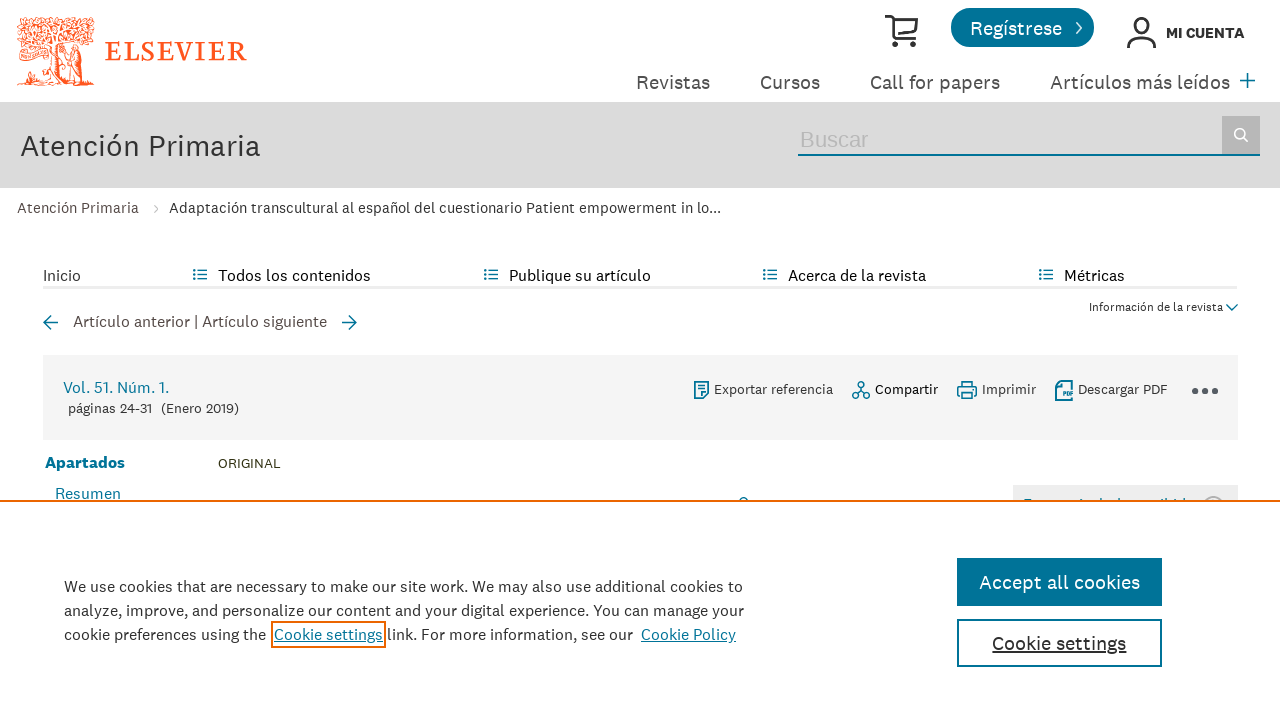

--- FILE ---
content_type: text/html; charset=UTF-8
request_url: https://www.elsevier.es/es-revista-atencion-primaria-27-articulo-adaptacion-transcultural-al-espanol-del-S0212656717305760
body_size: 33497
content:
<!DOCTYPE html PUBLIC "-//W3C//DTD XHTML 1.0 Strict//EN" "http://www.w3.org/TR/xhtml1/DTD/xhtml1-strict.dtd">
<html xmlns="http://www.w3.org/1999/xhtml" lang="es">
<head>
    <meta content="width=device-width, initial-scale=1" name="viewport" />
    <meta http-equiv="content-type" content="text/html;charset=UTF-8" />
    <meta name="theme-color" content="#E8711C">
    <meta name="tdm-reservation" content="1" />
    <meta name="csrf-token" content="cfcc85052bee639450abd190f0ba434da47206a6827b91bfc987d6431af5221a">    <meta name="id_web" content="14" />
        <meta name="tdm-policy" content="https://www.elsevier.com/tdm/tdmrep-policy.json" />
            <meta name="twitter:card" content="summary" />
        <meta property="og:url" content="http://www.elsevier.es/es-revista-atencion-primaria-27-articulo-adaptacion-transcultural-al-espanol-del-S0212656717305760" />
        <meta property="og:title" content="Adaptación transcultural al español del cuestionario Patient empowerment in long-term conditions" />
                    <meta property="og:description" content="ObjetivoDescribir el proceso de traducci&#243;n y adaptaci&#243;n transcultural del instrumento" />
                        <meta property="og:type" content="article" />
    <meta property="description" content="ObjetivoDescribir el proceso de traducci&#243;n y adaptaci&#243;n transcultural del instrumento" />
    <meta property="og:description" content="ObjetivoDescribir el proceso de traducci&#243;n y adaptaci&#243;n transcultural del instrumento" />
<meta name="citation_journal_title" content="Atención Primaria">
    <meta name="citation_journal_abbrev" content="Aten Primaria"><meta name="citation_publisher" content="Elsevier">
<meta name="citation_author" content="Garcimartin, Paloma" />
<meta name="citation_author_email" content="pgarcimartin&#64;parcdesalutmar&#46;cat" />
<meta name="citation_author" content="Pardo-Cladellas, Yolanda" />
<meta name="citation_author" content="Verd&#250;-Rotellar, Jose-Maria" />
<meta name="citation_author" content="Delgado-Hito, Pilar" />
<meta name="citation_author" content="Astals-Vizcaino, Monica" />
<meta name="citation_author" content="Comin-Colet, Josep" />
<meta name="citation_author_email" content="josepcomin&#64;gmail&#46;com" />
<meta name="citation_author_institution" content="Servicio de Cardiolog&#237;a&#44; Hospital del Mar&#44; Barcelona&#44; Espa&#241;a" />
<meta name="citation_author_institution" content="Grupo de Investigaci&#243;n Biom&#233;dica en Enfermedades del Coraz&#243;n&#44; IMIM &#40;Instituto Hospital del Mar de Investigaciones M&#233;dicas&#41;&#44; Barcelona&#44; Espa&#241;a" />
<meta name="citation_author_institution" content="Escuela Superior de Enfermer&#237;a del Mar&#44; Parc de Salut Mar&#44; Barcelona&#44; Espa&#241;a" />
<meta name="citation_author_institution" content="Grupo de Investigaci&#243;n en Servicios Sanitarios&#44; IMIM &#40;Instituto Hospital del Mar de Investigaciones M&#233;dicas&#41;&#44; Barcelona&#44; Espa&#241;a" />
<meta name="citation_author_institution" content="Grupo de Redes del Centro de Investigaci&#243;n Biom&#233;dica&#44; Epidemiolog&#237;a y Salud P&#250;blica &#40;CIBERESP&#41;&#44; Instituto de Salud Carlos III&#44; Madrid&#44; Espa&#241;a" />
<meta name="citation_author_institution" content="Departamento de Psiquiatr&#237;a y Medicina Legal&#44; Universidad Aut&#243;noma de Barcelona&#44; Barcelona&#44; Espa&#241;a" />
<meta name="citation_author_institution" content="Centro de Atenci&#243;n Primaria Sant Mart&#237; de Proven&#231;als&#44; Instituto Catal&#225;n de la Salud&#44; Barcelona&#44; Espa&#241;a" />
<meta name="citation_author_institution" content="Instituto Universitario de Investigaci&#243;n en Atenci&#243;n Primaria &#40;IDIAP Jordi Gol&#41;&#44; Instituto Catal&#225;n de la Salud&#44; Barcelona&#44; Espa&#241;a" />
<meta name="citation_author_institution" content="Departamento de Medicina&#44; Universidad Aut&#243;noma de Barcelona&#44; L&#8217;Hospitalet de Llobregat&#44; Barcelona&#44; Espa&#241;a" />
<meta name="citation_author_institution" content="Escuela de Enfermer&#237;a&#44; Universidad de Barcelona&#44; L&#8217;Hospitalet de Llobregat&#44; Barcelona&#44; Espa&#241;a" />
<meta name="citation_author_institution" content="Grupo de Investigaci&#243;n Enfermera&#44; IDIBELL &#40;Instituto de Investigaci&#243;n Biom&#233;dica de Bellvitge&#41;&#44; L&#8217;Hospitalet de Llobregat&#44; Barcelona&#44; Espa&#241;a" />
<meta name="citation_author_institution" content="Instituto de Atenci&#243;n Psiqui&#225;trica &#40;IAPS&#41;&#44; Hospital del Mar&#44; Barcelona&#44; Espa&#241;a" />
<meta name="citation_author_institution" content="Grupo de investigaci&#243;n en trastornos por uso de sustancias&#44; IMIM &#40;Instituto Hospital del Mar de Investigaciones M&#233;dicas&#41;&#44; Barcelona&#44; Espa&#241;a" />
<meta name="citation_author_institution" content="Secci&#243;n de Insuficiencia Cardiaca Cr&#243;nica&#44; Servicio de Cardiolog&#237;a&#44; Hospital Universitario Bellvitge&#44; L&#8217;Hospitalet de Llobregat&#44; Barcelona&#44; Espa&#241;a" />
<meta name="citation_author_institution" content="Grupo de Investigaci&#243;n de Enfermedades Cardiovasculares&#44; IDIBELL &#40;Instituto de Investigaci&#243;n Biom&#233;dica de Bellvitge&#41;&#44; L&#8217;Hospitalet de Llobregat&#44; Barcelona&#44; Espa&#241;a" />
<meta name="citation_author_institution" content="Departamento de Medicina&#44; Universidad de Barcelona&#44; L&#8217;Hospitalet de Llobregat&#44; Barcelona&#44; Espa&#241;a" />
<meta content="Adaptaci&#243;n transcultural al espa&#241;ol del cuestionario Patient empowerment in long-term conditions" name="citation_title" />

    <meta name="citation_publication_date" content="2019/01/01">
    <meta content="51" name="citation_volume" />
            <meta content="1" name="citation_issue" />            <meta content="24" name="citation_firstpage" />            <meta content="31" name="citation_lastpage" />    <meta name="citation_doi" content="10.1016/j.aprim.2017.09.009">
<meta name="citation_fulltext_html_url" content="https://www.elsevier.es/es-revista-atencion-primaria-27-articulo-adaptacion-transcultural-al-espanol-del-S0212656717305760">
    <meta name="citation_pdf_url" content="https://www.elsevier.es/es-revista-atencion-primaria-27-pdf-S0212656717305760"><meta name="citation_issn" content="0212-6567">
<meta name="citation_language" content="es">
<meta name="citation_keywords" content="Comparaci&#243;n transcultural; Encuestas y cuestionarios; Participaci&#243;n del paciente; Autoeficacia">    <meta name="citation_fulltext_world_readable" content="">    <link rel="shortcut icon" href="https://static.elsevier.es/assets_org_prod/webs/14/images/favicon.png" />
    <style>
        body {
            --corp-color: #007398        }
    </style>

    <link rel="stylesheet" href="https://cdnjs.cloudflare.com/ajax/libs/fancybox/3.2.5/jquery.fancybox.min.css" />
    <link type="text/css" rel="stylesheet" href="https://static.elsevier.es/assets_org_prod/org/css/sidebar-mobile.css" />
    <link type="text/css" rel="stylesheet" href="https://static.elsevier.es/assets_org_prod/webs/14/js/slick/slick.css" />
    <link type="text/css" rel="stylesheet" href="https://static.elsevier.es/assets_org_prod/org/css/magic-check.min.css" />
    <link type="text/css" rel="stylesheet" href="https://static.elsevier.es/assets_org_prod/org/css/resets.css" />
    <link type="text/css" rel="stylesheet" href="https://static.elsevier.es/assets_org_prod/item/layout/item-v2.css" />
    <link type="text/css" rel="stylesheet" href="https://static.elsevier.es/assets_org_prod/item/style/item.css" />
                    <link type="text/css" rel="stylesheet" href="https://static.elsevier.es/assets_org_prod/org/css/contenidos/item-v2.css" />
        
            <link type="text/css" rel="stylesheet" href="https://static.elsevier.es/assets_org_prod/org/css/contenidos/busqueda-v2.css" />
    <link type="text/css" rel="stylesheet" href="https://static.elsevier.es/assets_org_prod/org/css/contenidos-v2.css" />
    <link type="text/css" rel="stylesheet" href="https://static.elsevier.es/assets_org_prod/org/css/global-v2.css" />
    <link type="text/css" rel="stylesheet" href="https://static.elsevier.es/assets_org_prod/org/css/main-v2.css" />
    <link type="text/css" rel="stylesheet" href="https://static.elsevier.es/assets_org_prod/org/css/components/components.css" />
    <link type="text/css" rel="stylesheet" href="https://static.elsevier.es/assets_org_prod/webs/14/css/corporativo.css" />
    <link type="text/css" rel="stylesheet" href="https://static.elsevier.es/assets_org_prod/webs/14/css/header.css" />
    <link type="text/css" rel="stylesheet" href="https://static.elsevier.es/assets_org_prod/webs/14/css/footer.css" />
    <link type="text/css" rel="stylesheet" href="https://static.elsevier.es/assets_org_prod/webs/14/css/contenidos.css" />
    <link type="text/css" rel="stylesheet" href="https://static.elsevier.es/assets_org_prod/webs/14/css/formacion.css" />

        
    <link type="text/css" rel="stylesheet" href="https://static.elsevier.es/assets_org_prod/webs/14/css/plantilla.css" />


    <title>Adaptaci&#243;n transcultural al espa&#241;ol del cuestionario Patient empowerment in long-term conditions | Atención Primaria</title>
    <script type="text/javascript" async="async" src="https://www.googletagservices.com/tag/js/gpt.js"></script>
    <script src="https://code.jquery.com/jquery-3.5.1.min.js" integrity="sha256-9/aliU8dGd2tb6OSsuzixeV4y/faTqgFtohetphbbj0=" crossorigin="anonymous"></script>
    <script type="text/javascript" src="https://code.jquery.com/ui/1.12.1/jquery-ui.min.js"></script>
    <script src="https://cdnjs.cloudflare.com/ajax/libs/fancybox/3.2.5/jquery.fancybox.min.js"></script>

    <!-- prod -->
    <script src="//assets.adobedtm.com/4a848ae9611a/5029cf8cbec2/launch-de495ca67d30.min.js" async></script>
    <script type="text/javascript" src="https://static.elsevier.es/assets_org_prod/org/js/global.js"></script>
    <script type="text/javascript" src="https://static.elsevier.es/assets_org_prod/org/js/menu-principal-v2.js"></script>
    <script type="text/javascript" src="https://static.elsevier.es/assets_org_prod/org/js/funciones-v2.js"></script>
    <script type="text/javascript" src="https://static.elsevier.es/assets_org_prod/org/js/info-revista.js" defer></script>
    <script type="text/javascript" src="https://static.elsevier.es/assets_org_prod/org/js/sidebars.js" defer></script>
    <script type="text/javascript" src="https://static.elsevier.es/assets_org_prod/org/js/cabecera.js" defer></script>
    <script type="text/javascript" src="https://static.elsevier.es/assets_org_prod/org/js/preloadimg.js"></script>
    <script type="module" src="https://static.elsevier.es/assets_org_prod/org/js/components/components.js"></script>
    <script type="text/javascript" src="//cdn.jsdelivr.net/jquery.sidr/2.2.1/jquery.sidr.min.js"></script>
    <script src='https://www.google.com/recaptcha/api.js'></script>
    <script type="text/javascript" src="https://static.elsevier.es/assets_org_prod/webs/14/js/jquery.js"></script>
    <script type="text/javascript" src="https://static.elsevier.es/assets_org_prod/webs/14/js/formacion.js"></script>
    <script type="text/javascript" src="https://static.elsevier.es/assets_org_prod/webs/14/js/slick/slick.js"></script>
                    <script type="text/javascript" src="https://static.elsevier.es/assets_org_prod/org/js/contenidos/item.js" defer></script>
        

    <script>
                    var rellenar_campos = 'Debe rellenar todos los campos';
                    var login_ko = 'Usuario y/o contraseña incorrectos';
                    var ver_mas = 'Ver mas';
                    var ocultar = 'Ocultar';
                    var permiso_m_a = 'Por favor, acceda a su cuenta para consultar el material adicional';
                    var login_block = 'Ha realizado demasiados intentos. Intentelo de nuevo mas tarde';
                    var pass_ko = 'Las contraseñas no coinciden';
                    var clausula_no = 'Debe aceptar la cláusula de privacidad';
                    var correo_enviado = 'Se ha enviado un Email a su correo electronico con las instrucciones para restablecer su contraseña';
                    var correo_no_enviado = 'El usuario no existe';
                    var mail_no_acceso = 'El email especificado no tiene acceso a la publicación.';
        
        
            var id_revista = '27';
            var url_revista = '/es-revista-atencion-primaria-27';



                var idioma = 'es';
    </script>
    <script>
	var googletag = googletag || {};
	googletag.cmd = googletag.cmd || [];
</script>


<script type='text/plain' class='optanon-category-4'>
	var necesitaCookieProf=true;

	googletag.cmd.push(function() {

		//superio	
		googletag.defineSlot('/6053/elses.journals', [
			[728, 90],
			[900, 100]
		], 'elsevierjournals_top').addService(googletag.pubads());

		//superior mobile
		googletag.defineSlot('/6053/elses.journals', [
			[300, 40]
		], 'elsevierjournals_top_mobile').addService(googletag.pubads());

		googletag.defineSlot('/6053/elses.journals', [
			[300, 250]
		], 'elsevierjournals_top_mobile2').addService(googletag.pubads());

		googletag.defineSlot('/6053/elses.journals', [
			[360, 90],
			[300, 100]
		], 'elsevierjournals_intra_1').addService(googletag.pubads());

		googletag.defineSlot('/6053/elses.journals', [
			[360, 90],
			[300, 100]
		], 'elsevierjournals_intra_2').addService(googletag.pubads());

		googletag.defineSlot('/6053/elses.journals', [
			[360, 90],
			[300, 100]
		], 'elsevierjournals_intra_3').addService(googletag.pubads());

		googletag.defineSlot('/6053/elses.journals', [
			[430, 100]
		], 'elsevierjournals_middlehome').addService(googletag.pubads());


		googletag.defineSlot('/6053/elses.journals', [
			[180, 180],
			[225, 400],
			[225, 225]
		], 'elsevierjournals_lateral1').addService(googletag.pubads());

		googletag.defineSlot('/6053/elses.journals', [
			[180, 180],
			[225, 400],
			[225, 225]
		], 'elsevierjournals_lateral2').addService(googletag.pubads());

		googletag.defineSlot('/6053/elses.journals', [
			[500, 400],
		], 'elsevierjournals_modal').addService(googletag.pubads());

		googletag.defineSlot('/6053/elses.journals', [
			[300, 240],
		], 'elsevierjournals_modal_mobile').addService(googletag.pubads());


		

							googletag.pubads().setTargeting("es_PUBLICACION", "27");
			var revistaId = 27;
							googletag.pubads().setTargeting("es_PUBLICACION_NOMBRE", "Atención Primaria");
									googletag.pubads().setTargeting("es_ARTICULO", "S0212656717305760");
			googletag.pubads().setTargeting("es_PALABRA", ["NO"]);
				
					googletag.pubads().setTargeting("es_PROFESIONAL", "NO");
		
		googletag.pubads().setTargeting("es_ID_WEB", "14");

		googletag.pubads().setTargeting("es_IDIOMA", "ES");


											googletag.pubads().setTargeting("es_DISCONTINUADA", "NO");
					


		googletag.pubads().collapseEmptyDivs();
		googletag.pubads().enableSingleRequest();
		//googletag.pubads().enableSyncRendering();
		googletag.enableServices();

		// This listener is called when a slot has finished rendering.
		googletag.pubads().addEventListener("slotRenderEnded", (event) => {
			//console.log(event.slot.getSlotElementId()+": render and is empty:"+event.isEmpty);
			if ((event.slot.getSlotElementId() == "elsevierjournals_modal" || event.slot.getSlotElementId() == "elsevierjournals_modal_mobile") && !event.isEmpty) {

				let modal = document.getElementsByClassName("banner-modal")[0];
				let cerrar = document.getElementsByClassName("banner-modal-close")[0];
				modal.style.display = 'block';
				setTimeout(() => modal.style.display = "none", 10000)
				cerrar.onclick = () => modal.style.display = "none";

			}
		});
	});
</script>            <!-- OneTrust Cookies Consent Notice start for elsevier.es -->
        <script src="https://cdn.cookielaw.org/scripttemplates/otSDKStub.js" type="text/javascript" charset="UTF-8" data-domain-script="d4f913aa-d7ba-4aac-82e4-285fda38c403"></script>
        <script type="text/javascript">
            function OptanonWrapper() {}
        </script>
        <!-- OneTrust Cookies Consent Notice end for elsevier.es -->

    
    <!--- ANLYTICS V4 ---->
<script async src="https://www.googletagmanager.com/gtag/js?id=G-KB5STHLQ9J"></script>
<script>
  window.dataLayer = window.dataLayer || [];

  function gtag() {
    dataLayer.push(arguments);
  }
  gtag('js', new Date());

  dimensiones = {"dimension1":"27","dimension2":"Atenci\u00f3n Primaria","dimension6":"ABIERTO","dimension9":"es","dimension10":"S0212656717305760","dimension19":"S300","dimension11":"Adaptaci\u00f3n transcultural al espa\u00f1ol del cuestionario Patient empowerment in long-term conditions","dimension12":"63681","dimension13":"Original","dimension14":"REGULAR_ARTICLE","dimension15":"NULL","dimension17":"HTML","dimension18":"14"};

  gtag('config', 'G-KB5STHLQ9J', dimensiones);
</script>    </head>
<body class='es-theme-bright-default revista-b-item  es'>
	<div class="banner" id="banner-top">
    <div id="elsevierjournals_top" style="border:none" align="center" class='desktop'>
        <script type='text/plain' class='optanon-category-4'>
            googletag.cmd.push(function() {
                googletag.display('elsevierjournals_top');
            });
        </script>
    </div>
    <div id="elsevierjournals_top_mobile" style="border:none" align="center" class='mobile'>
        <script type='text/plain' class='optanon-category-4'>
            googletag.cmd.push(function() {
                googletag.display('elsevierjournals_top_mobile');
            });
        </script>
    </div>
    <div id="elsevierjournals_top_mobile2" style="border:none" align="center" class='mobile'>
        <script type='text/plain' class='optanon-category-4'>
            googletag.cmd.push(function() {
                googletag.display('elsevierjournals_top_mobile2');
            });
        </script>
    </div>
</div><header>

	<div class='logo-accesos-menu'>
		<div class="logo">
    <a href='/es'>
        <img src='https://static.elsevier.es/assets_org_prod/webs/14/images/template/Elsevier_Primary Logo_VitalOrange_RGB.svg' class='arbol-elsevier desktop' alt="arbol-elsevier" />

    </a>
</div>		<div class='accesos-menu'>
			<div class="accesos-usuario desktop">
    <a href='https://tienda.elsevier.es/revistas-elsevier' target="_blank" rel="noopener noreferrer">
        <div class='suscripciones'><span class="sr-only">Tienda Elsevier</span></div>
    </a>
            <a href='/es-registro'>
            <div class="btn-02">Regístrese</div>
        </a>

        <div class='btn-login desp' rel='desp-login'>Mi cuenta</div>


    
    
</div>


<div class="accesos-usuario mobile">
    <div class='desp-hamb-left hamb-left ico mobile'></div>
            <div class='mobile metricas-ad'>
            <a href='/es-revista-atencion-primaria-27-metricas' class=''><img src='https://static.elsevier.es/assets_org_prod/org/images/metricas.svg' alt="metricas" /></a>
        </div>
        <div class='right'>
        
        <div class="buscador ico mobile desp-bot" rel='buscador'></div>
                    <img src="https://static.elsevier.es/assets_org_prod/webs/14/images/template/login_323232.png" alt="Mi cuenta" class="btn-login mobile login-g ico desp-bot" rel='desp-login' />

                            <div class='desp-hamb-right hamb-right ico mobile'></div>
            </div>
    <div class="clear"></div>
</div>
<div class="caja-desp desp-login desp-accesos login mid">
	<div class="top"></div>
	<div class="bottom">
		<div class="content">
			<div class="cerrar" rel="desp-login"></div>
			<div class="clear"></div>
							<div class="info">
					<div class="titulo-top">¿Aún no está registrado?</div>
					<div class="titular">Información relevante</div>
					<p>Consulte los artículos y contenidos publicados en este medio, además de los e-sumarios de las revistas científicas en el mismo momento de publicación</p>
					<div class="titular">Máxima actualización</div>
					<p>Esté informado en todo momento gracias a las alertas y novedades</p>
					<div class="titular">Promociones exclusivas</div>
					<p>Acceda a promociones exclusivas en suscripciones, lanzamientos y cursos acreditados</p>
					<a href='/es-registro'>
						<div class="btn-02">Crear <span>Mi cuenta</span></div>
					</a>


				</div>
				<div class="box-login">

					<div class='msg'></div>
					<div class='frm-login'>
						<form id="frmLogin" method="post">
							<label for="hook">No rellenar este campo</label>
							<input type='text' id="hook" name='hook' value='' aria-hidden="true" tabindex="-1" autocomplete="off" />
							<div class='instrucciones'>Introduzca su usuario y contraseña</div>
							<div class="campos">
								<div class="input-01">
									<label for="txtUsuario">Usuario <span>*</span></label>
									<input type="email" id="txtUsuario" name="txtUsuario" class="obligatorio" value="">
								</div>
								<div class="input-01">
									<label for="txtPassword">Password <span>*</span></label>
									<input type="password" id="txtPassword" name="txtPassword" class="obligatorio" value="">
								</div>
							</div>
							<div class="actions">
								<div class="btn-acceder"><input type="submit" class="btn-01" value="Acceder" />
									<div class="label">Acceder</div>
								</div>
								<div class='clear'></div>
							</div>

							<div class="lista-flechas">
								<ul>
									<li>
										<div class="flecha-an-de-corp"></div><span class="btn-recordar">He olvidado mi contraseña</span>
									</li>
									<li>
										<div class="flecha-an-de-corp"></div><a href='/es-soporte'>Contacte con nosotros</a>
									</li>

								</ul>
							</div>


						</form>

						<div class="obligatorio-msg">* = Campos obligatorios</div>
					</div>
					<div class='recordar'>
						<div class='instrucciones'>Introduzca su email</div>
						<div class="input-01">
							<label for="txtUsuarioR">Usuario <span>*</span></label>
							<input type="email" id="txtUsuarioR" name="txtUsuarioR" class="obligatorio" value="">
							<input type='text' id="hook" name='hook' value='' />

						</div>
						<input type="button" class='btn-02' value='Enviar' />

					</div>

				</div>
			
		</div>
	</div>
</div>			
<script type="text/javascript">
	var menuPlist = [{"titulo":"Revistas","enlace":"\/es-publicaciones","activo":""},{"titulo":"Cursos","enlace":"\/es-formacion","activo":""},{"titulo":"Call for papers","enlace":"\/es-call-for-papers","activo":""},{"titulo":"Art\u00edculos m\u00e1s le\u00eddos","enlace":"\/es-mas-leidos","activo":""},{"titulo":"Colecciones","enlace":"\/es-colecciones-tematicas","activo":""},{"titulo":"Fondo editorial","enlace":"\/es-archivo-historico","activo":""},{"titulo":"M\u00e1s informaci\u00f3n","enlace":"","class":"desp","rel":"autores","activo":""}];
</script>


<nav class="menu-principal desktop">
	<ul class="menu-list">
																		<li class='m-item ' ><a href='/es-publicaciones'>Revistas </a></li>
																				<li class='m-item ' ><a href='/es-formacion'>Cursos </a></li>
																				<li class='m-item ' ><a href='/es-call-for-papers'>Call for papers </a></li>
																				<li class='m-item ' ><a href='/es-mas-leidos'>Artículos más leídos </a></li>
																				<li class='m-item ' ><a href='/es-colecciones-tematicas'>Colecciones </a></li>
																				<li class='m-item ' ><a href='/es-archivo-historico'>Fondo editorial </a></li>
																				<li class='m-item desp' rel='desp'><a href=''>Más información </a></li>
										</ul>


	<div class="desp mas" rel='menu-p-extra'></div>

	<div class="caja-desp menu-p-extra">
		<div class="top"></div>
		<div class="bottom">
			<div class="content">
				<div class="cerrar" rel="menu-p-extra"></div>
				<div class="clear"></div>
				<ul>

				</ul>
			</div>
		</div>
	</div>
	<div class="caja-desp autores-copia">
		<div class="top"></div>
		<div class="bottom">
			<div class="content">
				<div class="cerrar" rel="autores"></div>
				<div class="clear"></div>
				<ul>
					<li><a href="https://www.elsevier.com/es-es/researcher/author/publish-with-us" target="_blank" rel="noopener noreferrer">Autores</a></li>
					<li><a href="https://www.elsevier.com/es-es/reviewer" target="_blank" rel="noopener noreferrer">Revisores</a></li>
					<li><a href="https://www.elsevier.com/es-es/editor" target="_blank" rel="noopener noreferrer">Recursos para editores</a></li>
					<li><a href="/es-editores">Comités editoriales</a></li>
					<li><a href="/es-permisos-reproduccion">Solicitud de permisos</a></li>

				</ul>
			</div>
		</div>
	</div>


</nav>		</div>
	</div>

	<div class='titulo-buscador'>
	<div class='titulo-buscador-container'>

					<h1 class="titulo-buscador-titulo"><a href='/es-revista-atencion-primaria-27'>Atención Primaria</a></h1>
							<div class='mobile suscribirse'>
				<a href='http://tienda.elsevier.es/atencion-primaria-jo-0212-6567.html' target="_blank" rel="noopener">

					Suscríbase a esta revista
				</a>
			</div>
				<div class="titulo-buscador-buscador">
			<div class='titulo-buscador-busqueda'>
				<form class="frmBuscador" action="/es-buscar" method="get">
											<input type="hidden" name='id_revista' value='02126567' />
										<div class="busqueda">
	<form class="frmBuscador" action="/es-buscador" method="get">
		<div class="input quick-search-container-component">
    <input aria-label="Buscar" class="obligatorio" type="text" name="txtBuscador" value="" placeholder="Buscar" maxlength="400" autocomplete="off" />
    <div class="suggestions-container">
        <div class="suggestions-control">
            <div class="suggestion-control-title">Sugerencias</div>
            <div class="suggestion-control-search btn-02">Encontrar todos los resultados</div>
        </div>

        <div class="suggestions-container-items"></div>
    </div>
</div>		<div class="btn-buscar"><input type="submit" value="Buscar" class="lupa_blanca" /></div>
	</form>
</div>				</form>
			</div>

		</div>
	</div>
</div>

</header>
	<div class="breadcumb desktop">
		<div class='ruta'>


			
				
				<a href="/es-revista-atencion-primaria-27">Atención Primaria</a>
			
				
				<a href="/es-revista-atencion-primaria-27-articulo-adaptacion-transcultural-al-espanol-del-S0212656717305760">Adaptación transcultural al español del cuestionario Patient empowerment in lo...</a>
			
		</div>
	</div>
<main>
    <div class="container">
                        <div id="intrabanner" class="banner" align="center">


        <div id="elsevierjournals_intra_1">
        <script type='text/plain' class='optanon-category-4'>
            googletag.cmd.push(function() {
                googletag.display('elsevierjournals_intra_1');
            });
        </script>
    </div>

    <div id="elsevierjournals_intra_2">
        <script type='text/plain' class='optanon-category-4'>
            googletag.cmd.push(function() {
                googletag.display('elsevierjournals_intra_2');
            });
        </script>
    </div>

    <div id="elsevierjournals_intra_3">
        <script type='text/plain' class='optanon-category-4'>
            googletag.cmd.push(function() {
                googletag.display('elsevierjournals_intra_3');
            });
        </script>
    </div>


</div>        <nav class="menu menu-dinamico menu-revista desktop">
	<ul class="menu-list">
									<li class="
			 
									">
											<a href="/es-revista-atencion-primaria-27" >Inicio</a>
														</li>
							<li class="
			subitems 
									">
											Todos los contenidos																<ul>
																								<li class="">
										<a href="/es-revista-atencion-primaria-27-ultimos-articulos"  >Últimos artículos publicados</a>
									</li>
																																<li class="">
										<a href="/es-revista-atencion-primaria-27-sumario-vol-58-num-4-S0212656726X20017"  >Último número</a>
									</li>
																																<li class="">
										<a href="/es-revista-atencion-primaria-27-numeros-anteriores"  >Todos los números </a>
									</li>
																																<li class="">
										<a href="/es-revista-atencion-primaria-27-suplementos"  >Supl. y colecciones</a>
									</li>
																																<li class="">
										<a href="https://www.elsevier.es/es-revista-atencion-primaria-27-contenido-extra-110"  >Nueva sección: Avances y Controversias</a>
									</li>
																																<li class="">
										<a href="/es-revista-atencion-primaria-27-alerta-email"  >Suscríbase a la <i>newsletter</i></a>
									</li>
																					</ul>
									</li>
							<li class="
			subitems 
									">
											Publique su artículo																<ul>
																								<li class="">
										<a href="/es-revista-atencion-primaria-27-normas-publicacion"  >Guía para autores</a>
									</li>
																																<li class="">
										<a href="https://www.editorialmanager.com/aprim/" target='_blank' rel='noopener noreferer' onclick="ga('send', 'event', 'SENDMANUSCRIPT_027', 'open', 'Revista','27');">Envío de manuscritos</a>
									</li>
																																<li class="">
										<a href="https://www.elsevier.com/editors/perk" target='_blank' rel='noopener noreferer' >Ética editorial</a>
									</li>
																																<li class="">
										<a href="https://reviewerhub.elsevier.com/" target='_blank' rel='noopener noreferer' >Certificados para revisores</a>
									</li>
																																<li class="">
										<a href="/es-revista-atencion-primaria-27-diversity-pledge"  >Inclusión y diversidad</a>
									</li>
																																<li class="">
										<a href="/es-revista-atencion-primaria-27-open-access"  >Opción Open Access</a>
									</li>
																																<li class="">
										<a href="https://webshop.elsevier.com/language-editing/" target='_blank' rel='noopener noreferer' >Servicios de edición</a>
									</li>
																																<li class="">
										<a href="http://www.elsevier.es/es-revista-atencion-primaria-27-contenido-extra-66"  >Derechos de autor</a>
									</li>
																					</ul>
									</li>
							<li class="
			subitems 
									">
											Acerca de la revista																<ul>
																								<li class="">
										<a href="/es-revista-atencion-primaria-27-acerca-revista"  >Alcance y objetivos</a>
									</li>
																																<li class="">
										<a href="/es-revista-atencion-primaria-27-comite-editorial"  >Comité editorial</a>
									</li>
																																<li class="">
										<a href="http://tienda.elsevier.es/atencion-primaria-jo-0212-6567.html" target='_blank' rel='noopener noreferer' >Suscríbase</a>
									</li>
																																<li class="">
										<a href="mailto:atenprimaria@elsevier.com"  >Contactar</a>
									</li>
																					</ul>
									</li>
							<li class="
			subitems 
									">
											Métricas																<ul>
																								<li class="">
										<a href="/es-revista-atencion-primaria-27-mas-leidos"  >Lo más leído</a>
									</li>
																																<li class="">
										<a href="/es-revista-atencion-primaria-27-mas-citado"  >Lo más citado</a>
									</li>
																																<li class="">
										<a href="/es-revista-atencion-primaria-27-mas-populares"  >Más populares</a>
									</li>
																																<li class="">
										<a href="/es-revista-atencion-primaria-27-metricas"  >Todas las métricas</a>
									</li>
																																<li class="">
										<a href="/es-revista-atencion-primaria-27-metricas-paises"  >Métricas por países</a>
									</li>
																					</ul>
									</li>
						</ul>
</nav>

<div class="info-revista" style='display:none'>

	<div class="row">

		<div class="portada cell">

	<a href='https://static.elsevier.es/portadas_revistas/02126567.jpeg'  target='_blank' rel='noopener noreferrer'><img src='https://static.elsevier.es/portadas_revistas/02126567.jpeg' alt='Atención Primaria' /></a>	<div class="issns">
		ISSN: 0212-6567<BR />
			</div>


</div>		<div id="descripcion" class='descripcion cell'>
	<div class="texto">
		<p>Atención Primaria es una revista que publica trabajos de investigación relativos al ámbito de la atención primaria de salud, y es el Órgano de Expresión Oficial de la Sociedad Española de Medicina de Familia y Comunitaria. Desde el punto de vista conceptual, Atención Primaria asume el nuevo modelo de atención primaria de salud, orientado no sólo a la curación de la enfermedad, sino también a su prevención y a la promoción de la salud, tanto en el plano individual como en el de la familia y la comunidad. En estos nuevos aspectos que definen el modelo de atención primaria de salud es en los que se centran los trabajos de investigación que publica Atención Primaria, la primera revista de originales española creada para recoger y difundir la producción científica realizada desde los centros de atención primaria de salud sobre cuestiones como protocolización de la asistencia, programas de prevención, seguimiento y control de pacientes crónicos, organización y gestión de la asistencia primaria, entre otros.      </p>	</div>
	<span class="ver-mas">Ver más</span>

	
		<a class="btn-flecha" href='/es-revista-atencion-primaria-27-open-access'>Opción Open Access<span class='flecha'></span></a>

	




	
	</div>		<div class="index cell">
            <div class="titulo">Indexada en:</div>
        <p>Scopus, Medline, Directory of Open Access Journals (DOAJ), PubMed Central (PMC), SCImago Journal Rank (SJR), SNIP</p>
        <span class="ver-mas">Ver más</span>
        <div class='inline titulo'>S&iacute;guenos:</div>
    <span class="icos-social">
                        <div class="twitter"><a href='https://twitter.com/AtPrimari' class="twitter-g" target="_blank" rel="noopener noreferrer">Twitter</a></div>                                            <div class="rss"><a href='/es-revista-atencion-primaria-27-rss' class="rss-g" target="_blank" rel="noopener noreferrer">RSS</a></div>
            <div class="newsletter"><a href='/es-revista-atencion-primaria-27-alerta-email' class="sobre_g_claro">Alerta email</a></div>
        

    </span>

            <div class='suscribase'>
            <div class='inline titulo'>Suscribirse:</div><a href='http://tienda.elsevier.es/atencion-primaria-jo-0212-6567.html' target="_blank" rel="noopener"><img src="https://static.elsevier.es/assets_org_prod/org/images/carrito_323232.png" width="18px" alt="tienda" /></a>
        </div>
    </div>


    <div class="cell">
        <div class="metricas">
                        
                                                <div class="metricas-caja">
    <div class="caja-desp journalimpactfactor">
        <div class="top">
            <div class="triangulo"></div>
        </div>
        <div class="bottom">
            <div class="content">
                <div class="cerrar" rel="journalimpactfactor"></div>
                <div class="clear"></div>
                <div class="clear titulo-desp">Factor de impacto</div>
                <p>El factor de impacto mide la media del número de citaciones recibidas en un año por trabajos publicados en la publicación durante los dos años anteriores.                                            <br /><br />&copy; Clarivate Analytics, Journal Citation Reports 2025                    
                </p>

                <a href='/es-revista-atencion-primaria-27-metricas#journalimpactfactor'>Ver más</a>

            </div>
        </div>
    </div>
    <div class="metricas-caja-top">
        <div class='metricas-caja-titulo'>Factor de impacto 2024</div>
        <div class='metricas-caja-info info-g desp' rel="journalimpactfactor"></div>
    </div>
    <div class="metricas-caja-metrica">1,6 </div>
</div>
            
                                                
            
                                                
            
                                                
            
                        </div>

        <a href='/es-revista-atencion-primaria-27-metricas'>
            <div class="ver-mas">Ver más métricas</div>
        </a>

    </div>



	</div>
	</div>
<div class="ocultar desktop mostrar">

	<div class='btn-ocultar' style='display:none'>Ocultar <div class='flecha-an-ar-corp'></div>
	</div>
	<div class='btn-mostrar' >Información de la revista <div class='flecha-an-ar-corp'></div>
	</div>
	<div class='clear'></div>
</div>        <div id="info-item" class="margin">
    	<div class="nav">
					<a class='anterior ' href='/es-revista-atencion-primaria-27-articulo-eficacia-una-estrategia-mejorar-indicadores-S0212656717304080'>Artículo anterior</a>
			|
			<a class='siguiente ' href='/es-revista-atencion-primaria-27-articulo-efficacy-high-doses-penicillin-versus-S0212656717302342'>Artículo siguiente</a>
			</div>

    <div class="item-opciones desktop">

        <div class="info-sumario-item"> <a href='/es-revista-atencion-primaria-27-sumario-vol-51-num-1-S0212656718X00122'><span class='volumen'>Vol. 51. Núm. 1.</span></a><div class='sumarioPaginas'><span class='paginas'>P&aacute;ginas 24-31</span> <span class='fecha-trans'>(Enero 2019)</span></div> </div>
        <div class="opciones">

            
            <div class="opcion exportar"><a href='/es-exportar-rif-S0212656717305760'>Exportar referencia</a></div>
            <div class="opcion compartir desp" rel="compartir-item"><span>Compartir</span></div>
            <div class='caja-desp compartir-item'>
                <div class='top'></div>
                <div class='bottom'>
                    <div class='content'>
                        <div class='titulo'>Compartir</div>
                        <div class='cerrar' rel='compartir-item'></div>
                        <div class='clear'></div>
                        <div class='icos-compartir'>
                            <div class='twitter'><a href='/es-compartir-twitter?item=S0212656717305760&_csrf_token=cfcc85052bee639450abd190f0ba434da47206a6827b91bfc987d6431af5221a' class='twitter-g' target='_blank' rel="noopener noreferrer nofollow">Twitter</a></div>
                            <div class='facebook'><a href='/es-compartir-facebook?item=S0212656717305760&_csrf_token=cfcc85052bee639450abd190f0ba434da47206a6827b91bfc987d6431af5221a' class='facebook-g' target='_blank' rel="noopener noreferrer nofollow">Facebook</a></div>
                            <div class='bluesky'><a href='/es-compartir-bluesky?item=S0212656717305760&_csrf_token=cfcc85052bee639450abd190f0ba434da47206a6827b91bfc987d6431af5221a' class='bluesky-g' target='_blank' rel="noopener noreferrer nofollow">Bluesky</a></div>
                            <div class='linkedin'><a href='/es-compartir-linkedin?item=S0212656717305760&_csrf_token=cfcc85052bee639450abd190f0ba434da47206a6827b91bfc987d6431af5221a' class='linkedin-g' target='_blank' rel="noopener noreferrer nofollow">Linkedin</a></div>
                            <div class='whatsup mobile'><a target='_blank' rel="noopener noreferrer nofollow" href='whatsapp://send?text=http://www.elsevier.es/es-revista-atencion-primaria-27-articulo-adaptacion-transcultural-al-espanol-del-S0212656717305760' data-action='share/whatsapp/share' class='whatsup-g'>whatsapp</a></div>
                            <div class='sobre'><a href='mailto:?subject=Recomendaci%C3%B3n%20de%20lectura%20%20Adaptaci%C3%B3n%20transcultural%20al%20espa%C3%B1ol%20del%20cuestionario%20Patient%20empowerment%20in%20long-term%20conditions&body=https://www.elsevier.es/es-revista-atencion-primaria-27-articulo-adaptacion-transcultural-al-espanol-del-S0212656717305760' class='sobre_g_claro' target='_blank' rel="noopener noreferrer nofollow">E-mail</a></div>
                        </div>
                    </div>
                </div>
            </div>
            <div class="opcion imprimir"><a href='javascript:imprimirItem()'><span>Imprimir</a></span></div>
                                                <a target="_blank" rel="noopener noreferrer" href='/es-revista-atencion-primaria-27-pdf-S0212656717305760'>
                        <div class="opcion descargar-pdf"><span>Descargar PDF</span></div>
                    </a>
                                        
            <div class="opcion tres-puntos-g mas-opciones desp" rel="more"></div>
            <div class="caja-desp more">
                <div class="top">
                    <div class="triangulo"></div>
                </div>
                <div class="bottom opcion">
                    <div class="content">
                        <div class="titulo">Más opciones de artículo</div>
                        <div class="cerrar" rel="more"></div>
                        <div class="clear"></div>
                        <div class="estadisticas"><a href='/es-revista-atencion-primaria-27-estadisticas-adaptacion-transcultural-al-espanol-del-S0212656717305760'>Estadísticas</a></div>
                    </div>
                </div>
            </div>
        </div>
        <div class="clear"></div>
    </div>

    <div class="principal">

                    
                            <div class="outline desktop">

                    <div class="menu-outline">
                        <div class="titular">Apartados</div>
                        <ul>
                            <li class='jump' rel='resumen_es'>Resumen</li><li class='jump' rel='xpalclavsec1073508'>Palabras clave</li><li class='jump' rel='resumen_en'>Abstract</li><li class='jump' rel='xpalclavsec1073509'>Keywords</li><li class='jump' rel='sec0005'>Introducción</li><li class='mtr'><div class='desp mostrar tres-puntos-g' rel='menu-secciones'></div></li>
		<div class='caja-desp menu-secciones'>
				 <div class='top'></div>
				 <div class='bottom'>
					 <div class='content'>
						 <div class='cerrar' rel='menu-secciones'></div><div class='clear'></div>
						 <ul><li class='jump' rel='resumen_es'><span>Resumen</span></li><li class='jump' rel='xpalclavsec1073508'><span>Palabras clave</span></li><li class='jump' rel='resumen_en'><span>Abstract</span></li><li class='jump' rel='xpalclavsec1073509'><span>Keywords</span></li><li class='jump' rel='sec0005'><span>Introducción</span></li><li class='jump' rel='sec0010'><span>Material y métodos</span></li><li class='jump' rel='sec0015'><span>Resultados</span><li class='jump sub' rel='sec0020'>Fase 1: traducciones independientes al español</li><li class='jump sub' rel='sec0025'>Fase 2: conciliación y síntesis de las traducciones</li><li class='jump sub' rel='sec0030'>Fase 3: traducción inversa al inglés</li><li class='jump sub' rel='sec0035'>Fase 4: consenso de la versión de traducción inversa con el autor de la versión original</li><li class='jump sub' rel='sec0040'>Fase 5: ensayo de administración a muestra de pacientes</li><li class='jump sub' rel='sec0045'>Fase 6: evaluación de la comprensión y aplicabilidad y elaboración versión definitiva</li></li><li class='jump' rel='sec0050'><span>Discusión</span></li><li class='jump' rel='sec0055'><span>Conclusiones</span></li><li class='jump' rel='sec0075'><span>Financiación</span></li><li class='jump' rel='sec0070'><span>Conflicto de intereses</span></li><li class='jump' rel='bibliografia'><span>Bibliografía</span></li></ul>
						 </div>
				 </div>
			</div>
                        </ul>
                    </div>


                                                                <div class="lecturas">
                            <div class="titulo">Visitas</div>
                            <div class="numero">8480</div>
                        </div>
                    
                </div>
                    



        <div class="cabecera">

            <div class="info-sumario-item mobile"> <a href='/es-revista-atencion-primaria-27-sumario-vol-51-num-1-S0212656718X00122'><span class='volumen'>Vol. 51. Núm. 1.</span></a><div class='sumarioPaginas'><span class='paginas'>P&aacute;ginas 24-31</span> <span class='fecha-trans'>(Enero 2019)</span></div> </div>

            <!--CABECERA-->
                            <section>
                    <div class="elsevierItemCabecera">
                        <span class="elsevierStyleTextfn">ORIGINAL</span>                    </div>
                </section>
            
            <!--DOI-->


            <section>



                                    <div class="elsevierItemDoi">
                        <div class='elsevierItemDoi'>DOI: <a href='/es-revista-atencion-primaria-27-articulo-adaptacion-transcultural-al-espanol-del-S0212656717305760'>10.1016/j.aprim.2017.09.009</a></div>                     </div>
                




                                    <div class="elsevierItemOpenAccess">
                        <div class='acceso-item'>
                            <div class='candado-corp'></div> Open Access
                        </div>
                    </div>
                                <div class='clear'></div>

                
            </section>

            <div class='clear'></div>

            <!--TITULO-->
            <section>
                <h1 class="elsevierItemTitulo">
                    Adaptaci&#243;n transcultural al espa&#241;ol del cuestionario Patient empowerment in long-term conditions                </h1>
            </section>

            <!--SUBTITULO-->
            

            <!--TITULOS ALTERNATIVOS-->
                            <section>
                    <div class="elsevierItemTitulosAlternativos">
                                                                                    <div class='elsevierItemTituloAlternativo'>Transcultural adaptation into Spanish of the Patient empowerment in long-term conditions questionnaire</div>
                                                                        </div>
                </section>
            

            <section class="mobile">
                <div class="elsevierItemMobileStatsPdf">
                                            <div class="lecturas">
                            <div class="titulo">Visitas</div>
                            <div class="numero">8480</div>
                        </div>
                                                                <div class="pdf ico-pdf-corp">
                            
                                <a class="" href='/es-revista-atencion-primaria-27-pdf-download-S0212656717305760' onclick="gtag('send', 'event', 'PDFDOWNLOAD_027', 'open', 'Revista','27');" download='S0212656717305760.pdf'>Descargar PDF</a>
                                                    </div>
                    


                </div>
            </section>

            <!--AUTORES-->
            <section>
                <div class="elsevierItemAutores">
                    <div class='elsevierItemAutoresColaboracion'><span class='elsevierItemAutor'>Paloma Garcimartin</span><span class='elsevierItemAutorRelaciones'><a  class='ancla' href='#aff0005' ><span class="elsevierStyleSup">a</span></a><span class='elsevierStyleSup'>,</span><a  href='#aff0010' class='ancla'><span class="elsevierStyleSup">b</span></a><span class='elsevierStyleSup'>,</span><a  href='#aff0015' class='ancla'><span class="elsevierStyleSup">c</span></a><span class='elsevierStyleSup'>,</span><div class='autorCorrespondencia desp' rel='cor0005' ><div class='login-g'></div></div><div class='caja-desp-bot caja-autor-correspondencia cor0005'>
							<div class='top'>
								<div class='content'>
									<div class='titulo'>Autor para correspondencia</div> <div class='cerrar' rel='cor0005'></div><div class='clear'></div>
									<div class='correspondencia'>
									<div class='autor-correspondencia'></div><div class='descripcion'><a href='mailto:pgarcimartin&#64;parcdesalutmar&#46;cat'>pgarcimartin&#64;parcdesalutmar&#46;cat</a><br/><span class='correspondencia-cor'><br/>Autor para correspondencia&#46;</span></div>
									<div class='clear'></div>
									</div>
									
								</div>
							</div>
							<div class='bottom'>
							
							</div>
			
						</div></span><span class='elsevierItemAutor'>, Yolanda Pardo-Cladellas</span><span class='elsevierItemAutorRelaciones'><a  class='ancla' href='#aff0020' ><span class="elsevierStyleSup">d</span></a><span class='elsevierStyleSup'>,</span><a  href='#aff0025' class='ancla'><span class="elsevierStyleSup">e</span></a><span class='elsevierStyleSup'>,</span><a  href='#aff0030' class='ancla'><span class="elsevierStyleSup">f</span></a></span><span class='elsevierItemAutor'>, Jose-Maria Verd&#250;-Rotellar</span><span class='elsevierItemAutorRelaciones'><a  class='ancla' href='#aff0010' ><span class="elsevierStyleSup">b</span></a><span class='elsevierStyleSup'>,</span><a  href='#aff0035' class='ancla'><span class="elsevierStyleSup">g</span></a><span class='elsevierStyleSup'>,</span><a  href='#aff0040' class='ancla'><span class="elsevierStyleSup">h</span></a><span class='elsevierStyleSup'>,</span><a  href='#aff0045' class='ancla'><span class="elsevierStyleSup">i</span></a></span><span class='elsevierItemAutor'>, Pilar Delgado-Hito</span><span class='elsevierItemAutorRelaciones'><a  class='ancla' href='#aff0050' ><span class="elsevierStyleSup">j</span></a><span class='elsevierStyleSup'>,</span><a  href='#aff0055' class='ancla'><span class="elsevierStyleSup">k</span></a></span><span class='elsevierItemAutor'>, Monica Astals-Vizcaino</span><span class='elsevierItemAutorRelaciones'><a  class='ancla' href='#aff0015' ><span class="elsevierStyleSup">c</span></a><span class='elsevierStyleSup'>,</span><a  href='#aff0060' class='ancla'><span class="elsevierStyleSup">l</span></a><span class='elsevierStyleSup'>,</span><a  href='#aff0065' class='ancla'><span class="elsevierStyleSup">m</span></a></span><span class='elsevierItemAutor'>, Josep Comin-Colet</span><span class='elsevierItemAutorRelaciones'><a  class='ancla' href='#aff0010' ><span class="elsevierStyleSup">b</span></a><span class='elsevierStyleSup'>,</span><a  href='#aff0070' class='ancla'><span class="elsevierStyleSup">n</span></a><span class='elsevierStyleSup'>,</span><a  href='#aff0075' class='ancla'><span class="elsevierStyleSup">o</span></a><span class='elsevierStyleSup'>,</span><a  href='#aff0080' class='ancla'><span class="elsevierStyleSup">p</span></a><span class='elsevierStyleSup'>,</span><div class='autorCorrespondencia desp' rel='cor0005' ><div class='login-g'></div></div><div class='caja-desp-bot caja-autor-correspondencia cor0005'>
							<div class='top'>
								<div class='content'>
									<div class='titulo'>Autor para correspondencia</div> <div class='cerrar' rel='cor0005'></div><div class='clear'></div>
									<div class='correspondencia'>
									<div class='autor-correspondencia'></div><div class='descripcion'><a href='mailto:josepcomin&#64;gmail&#46;com'>josepcomin&#64;gmail&#46;com</a><br/><span class='correspondencia-cor'><br/>Autor para correspondencia&#46;</span></div>
									<div class='clear'></div>
									</div>
									
								</div>
							</div>
							<div class='bottom'>
							
							</div>
			
						</div></span></div><div class='elsevierItemAfiliaciones'><div class='elsevierItemAfiliacion'><a name='aff0005'><span class='elsevierItemAfiliacionEtiqueta'>a </span></a><span class='elsevierItemAfiliacionCentro'>Servicio de Cardiolog&#237;a&#44; Hospital del Mar&#44; Barcelona&#44; Espa&#241;a</span></div><div class='elsevierItemAfiliacion'><a name='aff0010'><span class='elsevierItemAfiliacionEtiqueta'>b </span></a><span class='elsevierItemAfiliacionCentro'>Grupo de Investigaci&#243;n Biom&#233;dica en Enfermedades del Coraz&#243;n&#44; IMIM &#40;Instituto Hospital del Mar de Investigaciones M&#233;dicas&#41;&#44; Barcelona&#44; Espa&#241;a</span></div><div class='elsevierItemAfiliacion'><a name='aff0015'><span class='elsevierItemAfiliacionEtiqueta'>c </span></a><span class='elsevierItemAfiliacionCentro'>Escuela Superior de Enfermer&#237;a del Mar&#44; Parc de Salut Mar&#44; Barcelona&#44; Espa&#241;a</span></div><div class='elsevierItemAfiliacion'><a name='aff0020'><span class='elsevierItemAfiliacionEtiqueta'>d </span></a><span class='elsevierItemAfiliacionCentro'>Grupo de Investigaci&#243;n en Servicios Sanitarios&#44; IMIM &#40;Instituto Hospital del Mar de Investigaciones M&#233;dicas&#41;&#44; Barcelona&#44; Espa&#241;a</span></div><div class='elsevierItemAfiliacion'><a name='aff0025'><span class='elsevierItemAfiliacionEtiqueta'>e </span></a><span class='elsevierItemAfiliacionCentro'>Grupo de Redes del Centro de Investigaci&#243;n Biom&#233;dica&#44; Epidemiolog&#237;a y Salud P&#250;blica &#40;CIBERESP&#41;&#44; Instituto de Salud Carlos III&#44; Madrid&#44; Espa&#241;a</span></div><div class='elsevierItemAfiliacion'><a name='aff0030'><span class='elsevierItemAfiliacionEtiqueta'>f </span></a><span class='elsevierItemAfiliacionCentro'>Departamento de Psiquiatr&#237;a y Medicina Legal&#44; Universidad Aut&#243;noma de Barcelona&#44; Barcelona&#44; Espa&#241;a</span></div><div class='elsevierItemAfiliacion'><a name='aff0035'><span class='elsevierItemAfiliacionEtiqueta'>g </span></a><span class='elsevierItemAfiliacionCentro'>Centro de Atenci&#243;n Primaria Sant Mart&#237; de Proven&#231;als&#44; Instituto Catal&#225;n de la Salud&#44; Barcelona&#44; Espa&#241;a</span></div><div class='elsevierItemAfiliacionOcultos'><div class='elsevierItemAfiliacion'><a name='aff0040'><span class='elsevierItemAfiliacionEtiqueta'>h </span></a><span class='elsevierItemAfiliacionCentro'>Instituto Universitario de Investigaci&#243;n en Atenci&#243;n Primaria &#40;IDIAP Jordi Gol&#41;&#44; Instituto Catal&#225;n de la Salud&#44; Barcelona&#44; Espa&#241;a</span></div><div class='elsevierItemAfiliacion'><a name='aff0045'><span class='elsevierItemAfiliacionEtiqueta'>i </span></a><span class='elsevierItemAfiliacionCentro'>Departamento de Medicina&#44; Universidad Aut&#243;noma de Barcelona&#44; L&#8217;Hospitalet de Llobregat&#44; Barcelona&#44; Espa&#241;a</span></div><div class='elsevierItemAfiliacion'><a name='aff0050'><span class='elsevierItemAfiliacionEtiqueta'>j </span></a><span class='elsevierItemAfiliacionCentro'>Escuela de Enfermer&#237;a&#44; Universidad de Barcelona&#44; L&#8217;Hospitalet de Llobregat&#44; Barcelona&#44; Espa&#241;a</span></div><div class='elsevierItemAfiliacion'><a name='aff0055'><span class='elsevierItemAfiliacionEtiqueta'>k </span></a><span class='elsevierItemAfiliacionCentro'>Grupo de Investigaci&#243;n Enfermera&#44; IDIBELL &#40;Instituto de Investigaci&#243;n Biom&#233;dica de Bellvitge&#41;&#44; L&#8217;Hospitalet de Llobregat&#44; Barcelona&#44; Espa&#241;a</span></div><div class='elsevierItemAfiliacion'><a name='aff0060'><span class='elsevierItemAfiliacionEtiqueta'>l </span></a><span class='elsevierItemAfiliacionCentro'>Instituto de Atenci&#243;n Psiqui&#225;trica &#40;IAPS&#41;&#44; Hospital del Mar&#44; Barcelona&#44; Espa&#241;a</span></div><div class='elsevierItemAfiliacion'><a name='aff0065'><span class='elsevierItemAfiliacionEtiqueta'>m </span></a><span class='elsevierItemAfiliacionCentro'>Grupo de investigaci&#243;n en trastornos por uso de sustancias&#44; IMIM &#40;Instituto Hospital del Mar de Investigaciones M&#233;dicas&#41;&#44; Barcelona&#44; Espa&#241;a</span></div><div class='elsevierItemAfiliacion'><a name='aff0070'><span class='elsevierItemAfiliacionEtiqueta'>n </span></a><span class='elsevierItemAfiliacionCentro'>Secci&#243;n de Insuficiencia Cardiaca Cr&#243;nica&#44; Servicio de Cardiolog&#237;a&#44; Hospital Universitario Bellvitge&#44; L&#8217;Hospitalet de Llobregat&#44; Barcelona&#44; Espa&#241;a</span></div><div class='elsevierItemAfiliacion'><a name='aff0075'><span class='elsevierItemAfiliacionEtiqueta'>o </span></a><span class='elsevierItemAfiliacionCentro'>Grupo de Investigaci&#243;n de Enfermedades Cardiovasculares&#44; IDIBELL &#40;Instituto de Investigaci&#243;n Biom&#233;dica de Bellvitge&#41;&#44; L&#8217;Hospitalet de Llobregat&#44; Barcelona&#44; Espa&#241;a</span></div></div><div class='elsevierItemAfiliacion'><a name='aff0080'><span class='elsevierItemAfiliacionEtiqueta'>p </span></a><span class='elsevierItemAfiliacionCentro'>Departamento de Medicina&#44; Universidad de Barcelona&#44; L&#8217;Hospitalet de Llobregat&#44; Barcelona&#44; Espa&#241;a</span></div><span class='elsevierItemAfiliacionesVerMas ver-mas'>Ver más</span></div>                </div>
            </section>

            <!--ITEMS RELACIONADOS-->

            
            
            <!-- PODCASTS -->
            
            

            
            



        </div>
                    <div class="stats desktop roam ">

                <div class="lecturas">
                    <div class="titulo">Este artículo ha recibido</div>
                    <div class="stat"><a href='/es-revista-atencion-primaria-27-estadisticas-adaptacion-transcultural-al-espanol-del-S0212656717305760'>8480 <span>Visitas</span></div></a>
                                            <div class="stat"><a href="https://www.scopus.com/results/results.uri?src=s&sot=b&s=DOI%2810.1016/j.aprim.2017.09.009%29" target="_blank" rel="noopener noreferer">15 <span>Citas</span></a></div>
                                                        </div>

                                    <div class='item-creative desktop roam'>
                        <a href='http://creativecommons.org/licenses/by-nc-nd/4.0/' target='_blank' rel="noopener noreferrer"><img src='https://multimedia.elsevier.es/PublicationsMultimediaV1/item/license/S0212656717305760' width='150px' /></a><br />
                        Under a Creative Commons <a href='http://creativecommons.org/licenses/by-nc-nd/4.0/' target='_blank' rel="noopener noreferrer">license</a>

                    </div>

                            </div>
            </div>



</div>
        <div class='fondo cuerpo'>
            <div class="contenido">
                <div id="item" class='margin'>

																																																																																																																																																																																																																																																																																																																																									

			<article>
			


						<div class="item-anchors desktop">
				<div class="info">Información del artículo</div>
				<div class="right">
					
						<div class="anchor" rel="resumen">Resumen</div>						<div class="anchor " rel="texto-completo">Texto completo</div>						<div class="anchor " rel="bibliografia">Bibliografía</div>																					<a href='/es-revista-atencion-primaria-27-pdf-S0212656717305760' target='_blank' rel="noopener noreferrer">
									<div class="anchor descargar-pdf" rel="descargar-pdf">Descargar PDF</div>
								</a>
																							<a href='/es-revista-atencion-primaria-27-estadisticas-adaptacion-transcultural-al-espanol-del-S0212656717305760'>
						<div class="anchor estadisticas">Estadísticas</div>
					</a>
																								<div class="anchor multimedia tres-puntos-corp desp" rel="multimedia"></div>
							<div class="caja-desp multimedia">
								<div class="top">
									<div class="triangulo"></div>
								</div>
								<div class="bottom">
									<div class="content">
										<div class="cerrar" rel="multimedia"></div>
										<div class='tipo tablas'><div class='tituloTipo'>Tablas (4)</div><div class='elementos'><div class='primeras'><div class='titulo'>Tabla 1. Ejemplo fase 1&#58; traducci&#243;n directa</div><div class='elemento' ><span></span><a href='#tbl0005'><img src='https://multimedia.elsevier.es/PublicationsMultimediaV1/item/multimedia/thumbnail/S0212656717305760:xTab1950377.png?image=true&image.size=101x0'  alt='Tablas'style='max-width:101px' loading='lazy'/></a></div></div><div class='segundas'><div class='titulo'>Tabla 2. Ejemplo fase 2&#58; conciliaci&#243;n y s&#237;ntesis de las traducciones</div><div class='elemento' ><span></span><a href='#tbl0010'><img src='https://multimedia.elsevier.es/PublicationsMultimediaV1/item/multimedia/thumbnail/S0212656717305760:xTab1950376.png?image=true&image.size=101x0'  alt='Tablas'style='max-width:101px' loading='lazy'/></a></div><div class='titulo'>Tabla 3. Ejemplo fase 3&#58; retrotraducci&#243;n al ingl&#233;s</div><div class='elemento' ><span></span><a href='#tbl0015'><img src='https://multimedia.elsevier.es/PublicationsMultimediaV1/item/multimedia/thumbnail/S0212656717305760:xTab1950378.png?image=true&image.size=101x0'  alt='Tablas'style='max-width:101px' loading='lazy'/></a></div><div class='titulo'>Tabla 4. Fases 5 y 6&#46; Ensayo a una muestra de pacientes&#46; Evaluaci&#243;n de la comprensi&#243;n y aplicabilidad</div><div class='elemento' ><span></span><a href='#tbl0020'><img src='https://multimedia.elsevier.es/PublicationsMultimediaV1/item/multimedia/thumbnail/S0212656717305760:xTab1950375.png?image=true&image.size=101x0'  alt='Tablas'style='max-width:101px' loading='lazy'/></a></div></div><div class='clear'></div></div><div class='mostrar' rel='tablas'><span class='mas'>Mostrar más</span><span class='menos'>Mostrar menos</span></div></div><div class='tipo figuras'><div class='tituloTipo'>Figuras (1)</div><div class='elementos'><div class='primeras'><div class='elemento'><span></span><a href='#fig0005'><img src='https://multimedia.elsevier.es/PublicationsMultimediaV1/item/multimedia/thumbnail/S0212656717305760:fx1.jpeg?image=true&image.size=101x0' alt='fig0005' style='max-width:101px' class='' loading='lazy' /></a></div></div><div class='clear'></div></div></div>									</div>
								</div>

							</div>
															</div>
				<div class="clear"></div>

			</div>

			


			<!-- RESUMENES Y PALABRASClAVE -->
							<section id="resumen">
					<div class='elsevierItemsResumenesPalabras'>
						<div class='elsevierItemsResumenPalabras' id='resumen_es'><div class='elsevierItemsResumenesPalabrasResumenTitulo'>Resumen</div><div class='elsevierItemResumenPalabrasResumenTexto' ><span id="abst0005" class="elsevierStyleSection elsevierViewall"><span class="elsevierStyleSectionTitle" id="sect0010">Objetivo</span><p id="spar0005" class="elsevierStyleSimplePara elsevierViewall">Describir el proceso de traducci&#243;n y adaptaci&#243;n transcultural del instrumento Patient empowerment in long-term condition al espa&#241;ol&#46;</p></span> <span id="abst0010" class="elsevierStyleSection elsevierViewall"><span class="elsevierStyleSectionTitle" id="sect0015">Dise&#241;o</span><p id="spar0010" class="elsevierStyleSimplePara elsevierViewall">Traducci&#243;n&#44; adaptaci&#243;n transcultural y an&#225;lisis de la comprensibilidad mediante entrevistas cognitivas&#46;</p></span> <span id="abst0015" class="elsevierStyleSection elsevierViewall"><span class="elsevierStyleSectionTitle" id="sect0020">Emplazamiento</span><p id="spar0015" class="elsevierStyleSimplePara elsevierViewall">Asistencia primaria y hospitalaria&#46;</p></span> <span id="abst0020" class="elsevierStyleSection elsevierViewall"><span class="elsevierStyleSectionTitle" id="sect0025">Participantes</span><p id="spar0020" class="elsevierStyleSimplePara elsevierViewall">Diez pacientes ingresados en un servicio de cardiolog&#237;a de un hospital universitario&#46;</p></span> <span id="abst0025" class="elsevierStyleSection elsevierViewall"><span class="elsevierStyleSectionTitle" id="sect0030">Mediciones principales</span><p id="spar0025" class="elsevierStyleSimplePara elsevierViewall"><span class="elsevierStyleItalic">1&#41;</span> Traducci&#243;n directa&#59; <span class="elsevierStyleItalic">2&#41;</span> s&#237;ntesis y conciliaci&#243;n de las versiones por un comit&#233; de expertos&#59; <span class="elsevierStyleItalic">3&#41;</span> traducci&#243;n inversa&#59; <span class="elsevierStyleItalic">4&#41;</span> conciliaci&#243;n de la traducci&#243;n inversa con la autora del cuestionario original&#44; y <span class="elsevierStyleItalic">5&#41;</span> an&#225;lisis de la comprensibilidad mediante entrevistas cognitivas a una muestra de pacientes&#46;</p></span> <span id="abst0030" class="elsevierStyleSection elsevierViewall"><span class="elsevierStyleSectionTitle" id="sect0035">Resultados</span><p id="spar0030" class="elsevierStyleSimplePara elsevierViewall">Las versiones de traducci&#243;n directa no presentaron grandes diferencias entre ellas&#46; De los 47 &#237;tems que componen el cuestionario&#44; el comit&#233; de expertos introdujo cambios en 23 &#237;tems&#46; La versi&#243;n de la traducci&#243;n inversa fue aceptada por la autora del cuestionario original&#46; En las entrevistas cognitivas&#44; los pacientes se&#241;alaron una dificultad alta en un &#237;tem y baja en 4&#46;</p></span> <span id="abst0035" class="elsevierStyleSection elsevierViewall"><span class="elsevierStyleSectionTitle" id="sect0040">Conclusiones</span><p id="spar0035" class="elsevierStyleSimplePara elsevierViewall">La versi&#243;n espa&#241;ola del cuestionario Patient Empowerment in long-term conditions es equivalente sem&#225;ntica y conceptualmente al instrumento original&#46; En una fase posterior se proceder&#225; a un proceso de validaci&#243;n en el que se establecer&#225;n las propiedades psicom&#233;tricas&#46;</p></span></div><div id='xpalclavsec1073508' class='elsevierItemPalabrasClaveIdioma'><div class='elsevierItemPalabrasClaveTitulo'>Palabras clave:</div><div class='elsevierItemPalabrasClave'><div class='elsevierItemPalabrasClavePalabra'>Comparaci&#243;n transcultural</div><div class='elsevierItemPalabrasClavePalabra'>Encuestas y cuestionarios</div><div class='elsevierItemPalabrasClavePalabra'>Participaci&#243;n del paciente</div><div class='elsevierItemPalabrasClavePalabra'>Autoeficacia</div></div><div class='clear'></div></div></div><div class='elsevierItemsResumenPalabras' id='resumen_en'><div class='elsevierItemsResumenesPalabrasResumenTitulo'>Abstract</div><div class='elsevierItemResumenPalabrasResumenTexto' ><span id="abst0040" class="elsevierStyleSection elsevierViewall"><span class="elsevierStyleSectionTitle" id="sect0050">Purpose</span><p id="spar0040" class="elsevierStyleSimplePara elsevierViewall">To describe the process of translation and cultural adaptation of the Patient empowerment in long-term condition to the Spanish language&#46;</p></span> <span id="abst0045" class="elsevierStyleSection elsevierViewall"><span class="elsevierStyleSectionTitle" id="sect0055">Design</span><p id="spar0045" class="elsevierStyleSimplePara elsevierViewall">Translation&#44; cross-cultural adaptation&#44; and pilot testing &#40;cognitive debriefing&#41;</p></span> <span id="abst0050" class="elsevierStyleSection elsevierViewall"><span class="elsevierStyleSectionTitle" id="sect0060">Location</span><p id="spar0050" class="elsevierStyleSimplePara elsevierViewall">Primary and Hospital care&#46;</p></span> <span id="abst0055" class="elsevierStyleSection elsevierViewall"><span class="elsevierStyleSectionTitle" id="sect0065">Participants</span><p id="spar0055" class="elsevierStyleSimplePara elsevierViewall">Ten patients admitted to a cardiology department of a University Hospital</p></span> <span id="abst0060" class="elsevierStyleSection elsevierViewall"><span class="elsevierStyleSectionTitle" id="sect0070">Main measurements</span><p id="spar0060" class="elsevierStyleSimplePara elsevierViewall">1&#41; Direct translation&#44; 2&#41; conciliation and synthesis of the versions by expert panel&#44; 3&#41; back- translation&#44; 4&#41; agreement on the back-translated version with the author of the original version&#44; 5&#41; analysis of comprehensibility through cognitive interviews&#46;</p></span> <span id="abst0065" class="elsevierStyleSection elsevierViewall"><span class="elsevierStyleSectionTitle" id="sect0075">Results</span><p id="spar0065" class="elsevierStyleSimplePara elsevierViewall">There were no differences between the direct-translated versions&#46; The expert panel introduced changes in 23 out of the 47 items of the questionnaire&#46; The author of the original version agreed with the version of the back-translation&#46; In the cognitive interviews&#44; patients reported high difficulty in one item and low difficulty in 4&#46;</p></span> <span id="abst0070" class="elsevierStyleSection elsevierViewall"><span class="elsevierStyleSectionTitle" id="sect0080">Conclusions</span><p id="spar0070" class="elsevierStyleSimplePara elsevierViewall">The Spanish version of the Patient Empowerment in long-term conditions questionnaire is semantically and conceptually equivalent to the original tool&#46; The assessment of the psychometric properties of the Spanish version of the questionnaire will be carried out at a later stage&#46;</p></span></div><div id='xpalclavsec1073509' class='elsevierItemPalabrasClaveIdioma'><div class='elsevierItemPalabrasClaveTitulo'>Keywords:</div><div class='elsevierItemPalabrasClave'><div class='elsevierItemPalabrasClavePalabra'>Cross-cultural comparison</div><div class='elsevierItemPalabrasClavePalabra'>Surveys and questionnaires</div><div class='elsevierItemPalabrasClavePalabra'>Patient participation</div><div class='elsevierItemPalabrasClavePalabra'>Self efficacy</div></div><div class='clear'></div></div></div>					</div>
				</section>
			

			



			
			
					<!-- GLOSARIO -->
					



					<!--NOMENCLATURA-->
					






					<!--TEXTOCOMPLETO-->
					



						<section id="texto-completo">
							<div class="elSevierItemTextoCompleto">
								<div class="elsevierItemTextoCompletoTitulo">Texto completo</div>

																<div class="elsevierItemTextoCompletoTexto">
									<span class="elsevierStyleSections"><span id="sec0005" class="elsevierStyleSection elsevierViewall"><span class="elsevierStyleSectionTitle" id="sect0095">Introducción</span><p id="par0005" class="elsevierStylePara elsevierViewall">El concepto de empoderamiento se utiliza en una amplia gama de contextos. Uno de los primeros contextos de los que se tiene referencia de su uso es en la filosofía de la educación liberadora de Paulo Freire<a class="elsevierStyleCrossRef" href="#bib0175"><span class="elsevierStyleSup">1</span></a>, quien utiliza el concepto como una respuesta a la opresión y a las desigualdades sociales. Posteriormente, se analizó en psicología comunitaria, teoría social crítica, estudios de género, economía rural y, finalmente, en la educación sanitaria y promoción de la salud<a class="elsevierStyleCrossRefs" href="#bib0180"><span class="elsevierStyleSup">2-4</span></a>.</p><p id="par0010" class="elsevierStylePara elsevierViewall">En su aplicación en el campo de la salud, el concepto también tiene un largo recorrido. En primer lugar, se adoptó como elemento vertebrador en la promoción de la salud, posteriormente se utilizó como una forma de aumentar la autonomía y la participación de los pacientes en la toma de decisiones relacionadas con su salud. Finalmente, y con el incremento de las enfermedades crónicas, es la estrategia utilizada para que los pacientes participen y asuman la responsabilidad de su cuidado con el fin de mejorar los resultados de salud y, secundariamente, hacer un uso racional de los recursos sanitarios<a class="elsevierStyleCrossRefs" href="#bib0195"><span class="elsevierStyleSup">5-8</span></a>.</p><p id="par0015" class="elsevierStylePara elsevierViewall">Aunque existe un amplio consenso sobre la importancia del término y su carácter multidimensional, no existe una definición única para el concepto y para las diferentes dimensiones que este contempla.</p><p id="par0020" class="elsevierStylePara elsevierViewall">Angelmar y Berman<a class="elsevierStyleCrossRef" href="#bib0200"><span class="elsevierStyleSup">6</span></a> recogen la propuesta de la Organización Mundial de la Salud (OMS) que define empoderamiento como un proceso mediante el cual las personas adquieren un mayor control sobre las decisiones y acciones que afectan a su salud. Estos autores especifican que las condiciones necesarias para que el paciente adquiera empoderamiento son: la comprensión del nuevo rol por parte de los pacientes (papel más activo, responsable y participativo), la mejora de sus conocimientos sobre su estado de salud y opciones de tratamiento, y el desarrollo de habilidades para llevar a cabo actividades de cuidados de forma competente. Y además requiere de un entorno propicio en el que los profesionales sean habilitadores a 2<span class="elsevierStyleHsp" style=""></span>niveles del proceso, en la motivación y en la alfabetización en salud.</p><p id="par0025" class="elsevierStylePara elsevierViewall">Varekamp et al.<a class="elsevierStyleCrossRef" href="#bib0215"><span class="elsevierStyleSup">9</span></a> lo definen como un proceso para ayudar a los pacientes a desarrollar conocimientos y habilidades, y a tomar conciencia de sus necesidades. Esto, a su vez, les permite definir sus metas, tomar responsabilidad de su tratamiento médico y aumentar su autonomía.</p><p id="par0030" class="elsevierStylePara elsevierViewall">Small et al.<a class="elsevierStyleCrossRef" href="#bib0220"><span class="elsevierStyleSup">10</span></a> consideran que el empoderamiento es tanto un proceso como un resultado derivado de la comunicación entre los profesionales y los pacientes, en el que se intercambia información sobre los recursos con relación a la enfermedad y que logra aumentar el autocontrol, la autoeficacia, las habilidades de afrontamiento y la capacidad de lograr un cambio en su estado.</p><p id="par0035" class="elsevierStylePara elsevierViewall">Para Funnell y Anderson<a class="elsevierStyleCrossRef" href="#bib0225"><span class="elsevierStyleSup">11</span></a> el empoderamiento es también un proceso y un resultado. En el proceso se busca aumentar la capacidad para pensar de forma crítica y actuar de manera autónoma, mientras que el resultado muestra la autoeficacia.</p><p id="par0040" class="elsevierStylePara elsevierViewall">Del anterior análisis se desprende que las intervenciones de los profesionales deben ir dirigidas tanto al proceso como al resultado. A nivel de proceso deben establecerse relaciones terapéuticas que fomenten la continuidad en la relación y que esta esté centrada en el paciente, fomente la toma de decisiones, incorpore habilidades de afrontamiento y promueva actitudes positivas<a class="elsevierStyleCrossRefs" href="#bib0205"><span class="elsevierStyleSup">7,12-15</span></a>.</p><p id="par0045" class="elsevierStylePara elsevierViewall">Small et al.<a class="elsevierStyleCrossRef" href="#bib0220"><span class="elsevierStyleSup">10</span></a> proponen un nuevo instrumento para medir el empoderamiento basado en un análisis cualitativo del concepto de empoderamiento desde la perspectiva de los pacientes con enfermedades crónicas.</p><p id="par0050" class="elsevierStylePara elsevierViewall">En nuestro país no existen instrumentos validados que permitan medir de forma conjunta los conocimientos, actitudes y habilidades que permiten al paciente ser más autónomo y más autoeficaz en la gestión de su enfermedad. Esta carencia se contrapone, en primer lugar, con la exigencia por parte de los Planes de Salud de algunas comunidades autónomas<a class="elsevierStyleCrossRef" href="#bib0250"><span class="elsevierStyleSup">16</span></a> de buscar e implementar estrategias que permitan el empoderamiento de los pacientes crónicos y, en segundo lugar, con la necesidad fijada por la OMS, que reclama herramientas para medir resultados de empoderamiento y que estas utilicen resultados informados por los pacientes (PROM, Patient Reported Outcomes Measures)<a class="elsevierStyleCrossRef" href="#bib0180"><span class="elsevierStyleSup">2</span></a>.</p><p id="par0055" class="elsevierStylePara elsevierViewall">En consecuencia, y ante la falta de instrumentos validados en español, nos propusimos realizar la adaptación transcultural y validación de la versión al español del cuestionario Patient empowerment in long-term conditions, que evalúa el grado de empoderamiento de los pacientes en el manejo de las enfermedades crónicas. En el presente trabajo describimos las características y los resultados del proceso de adaptación transcultural del cuestionario.</p></span><span id="sec0010" class="elsevierStyleSection elsevierViewall"><span class="elsevierStyleSectionTitle" id="sect0100">Material y métodos</span><p id="par0060" class="elsevierStylePara elsevierViewall">El instrumento se basa en un modelo de empoderamiento centrado en el paciente con enfermedades crónicas. Inicialmente, y tras un análisis conceptual y cualitativo, se propusieron 51 ítems agrupados en 5 dimensiones. Sin embargo, tras el análisis factorial, no se confirmó la estructura de 5<span class="elsevierStyleHsp" style=""></span>factores y el instrumento quedó formado 47 ítems y 3<span class="elsevierStyleHsp" style=""></span>dimensiones<a class="elsevierStyleCrossRef" href="#bib0220"><span class="elsevierStyleSup">10</span></a>.</p><p id="par0065" class="elsevierStylePara elsevierViewall">La primera dimensión, que hemos traducido como actitud positiva y sentido del control, está compuesta por 21 ítems. Refleja los cambios que experimentan los pacientes en cuanto a la autopercepción tras el diagnóstico, cómo reducen el impacto de la enfermedad en su vida y cuyo resultado es un mayor autocontrol de la enfermedad. El ámbito en el que se desarrolla está dimensión es personal y fuera del contexto asistencial</p><p id="par0070" class="elsevierStylePara elsevierViewall">La segunda dimensión, toma de decisiones compartida e informada, está compuesta por 13 ítems. Hace referencia a la adquisición de conocimientos y a la capacidad para tomar decisiones relativas a la gestión de su enfermedad, tener la opción de participar en el proceso de toma de decisiones junto a los profesionales, y posibilidad de cambiar sus preferencias en cuanto a tratamiento. Está dimensión se desarrolla dentro del ámbito asistencial.</p><p id="par0075" class="elsevierStylePara elsevierViewall">La tercera dimensión, búsqueda de información y compartir entre iguales, está formada por 13 ítems. Hace referencia a la capacidad de buscar información fuera del contexto asistencial y de compartir con otros pacientes sus experiencias y estrategias utilizadas para la autogestión de la enfermedad.</p><p id="par0080" class="elsevierStylePara elsevierViewall">Las opciones de respuesta para cada ítem es en forma de escala tipo Likert de 5 puntos, en donde 1 se corresponde a muy en desacuerdo y 5 con muy de acuerdo. Para cada paciente se obtiene una puntuación global, en la que la puntuación mínima, 47, se correspondería con peor empoderamiento, y la máxima, 235, con mejor empoderamiento.</p><p id="par0085" class="elsevierStylePara elsevierViewall">El objetivo del proceso de la adaptación transcultural del cuestionario Patient empowerment in long-term conditions es que el instrumento sea equivalente a nivel semántico, conceptual y de contenido<a class="elsevierStyleCrossRefs" href="#bib0255"><span class="elsevierStyleSup">17,18</span></a> al de la versión original.</p><p id="par0090" class="elsevierStylePara elsevierViewall">Con la equivalencia semántica se busca obtener el mismo significado en cada uno de los ítems, la equivalencia conceptual nos asegura que el cuestionario mide el mismo constructo teórico en ambas culturas y la equivalencia de contenido prueba que cada ítem tiene relevancia para las 2<span class="elsevierStyleHsp" style=""></span>culturas.</p><p id="par0095" class="elsevierStylePara elsevierViewall">Existen diferentes métodos para la adaptación de instrumentos que incluyen técnicas de traducción directa, traducción inversa, evaluación por un comité y prueba piloto<a class="elsevierStyleCrossRefs" href="#bib0265"><span class="elsevierStyleSup">19-23</span></a>. Para este procedimiento se ha seguido las recomendaciones del comité científico del Medical Outcomes Trust<a class="elsevierStyleCrossRef" href="#bib0290"><span class="elsevierStyleSup">24</span></a>.<div class='elsevierItemMultimedia' ><div class='elsevierItemMultimediaDisplay'><a name='fig0005'></a><div class='elsevierItemMultimediaFigura' ><div class='elsevierItemMultimediaFiguraFiguraDisplay'><img    src='https://static.elsevier.es/multimedia/02126567/0000005100000001/v2_201901310619/S0212656717305760/v2_201901310619/es/main.assets/thumbnail/fx1.jpeg?xkr=ue/ImdikoIMrsJoerZ+w96p5LBcBpyJTqfwgorxm+Ow='  /></div></div></div></div></p></span><span id="sec0015" class="elsevierStyleSection elsevierViewall"><span class="elsevierStyleSectionTitle" id="sect0105">Resultados</span><span id="sec0020" class="elsevierStyleSection elsevierViewall"><span class="elsevierStyleSectionTitle" id="sect0110">Fase 1: traducciones independientes al español</span><p id="par0100" class="elsevierStylePara elsevierViewall">Se realizaron 3<span class="elsevierStyleHsp" style=""></span>versiones independientes por traductores bilingües cuya lengua materna fuese el castellano y que conocían los contenidos y el propósito del cuestionario, todos ellos eran profesionales de las Ciencias de la Salud. El objetivo era que se hicieran traducciones que fueran equivalentes a nivel de concepto y no traducciones literales (<a class="elsevierStyleCrossRef" href="#tbl0005">tabla 1</a>).</p><div class='elsevierItemMultimedia' ><div class='elsevierItemMultimediaFloat'><a name='tbl0005'></a><div class='elsevierItemMultimediaTabla' ><div class='elsevierItemMultimediaTablaDescripcion'><div class='elsevierItemMultimediaTablaDescripcionEtiqueta'>Tabla 1.</div><div class='elsevierItemMultimediaTablaDescripcionIdiomas'><div class='elsevierItemMultimediaTablaDescripcionTexto'><p id="spar0080" class="elsevierStyleSimplePara elsevierViewall">Ejemplo fase 1: traducción directa</p></div></div></div><div class='elsevierItemMultimediaTablaTabla'> <table border="0" frame="					void				" class=""><tbody title="tbody"><tr title="table-row"><td class="td-with-role" title="table-entry ; entry_with_role_rowhead " align="left" valign="top">Texto original 										</td><td class="td" title="table-entry  " align="left" valign="top">I actively manage my condition 										</td></tr><tr title="table-row"><td class="td-with-role" title="table-entry ; entry_with_role_rowhead " align="left" valign="top">Traducción 1 										</td><td class="td" title="table-entry  " align="left" valign="top">Manejo de forma activa mi estado 										</td></tr><tr title="table-row"><td class="td-with-role" title="table-entry ; entry_with_role_rowhead " align="left" valign="top">Traducción 2 										</td><td class="td" title="table-entry  " align="left" valign="top">Me implico activamente en el manejo de mi enfermedad 										</td></tr><tr title="table-row"><td class="td-with-role" title="table-entry ; entry_with_role_rowhead " align="left" valign="top">Traducción 3 										</td><td class="td" title="table-entry  " align="left" valign="top">Gestiono activamente mi enfermedad. 										</td></tr></tbody></table></div><div class='elsevierItemMultimediaTablaLeyenda'><p id="spar0085" class="elsevierStyleSimplePara elsevierViewall">Fuente: elaboración propia. Barcelona, 2017.</p></div><div style='clear:both'></div></div></div></div></span><span id="sec0025" class="elsevierStyleSection elsevierViewall"><span class="elsevierStyleSectionTitle" id="sect0115">Fase 2: conciliación y síntesis de las traducciones</span><p id="par0105" class="elsevierStylePara elsevierViewall">Se creó un panel de expertos formado por una enfermera, un médico del contexto hospitalario, un médico del área de primaria y una experta en metodología de desarrollo de instrumentos de medición de salud percibida. Se revisó y discutió cada una de las traducciones de cada uno de los ítems, realizándose una revisión semántica, conceptual y de contenido, hasta obtener una única versión unificada</p><p id="par0110" class="elsevierStylePara elsevierViewall">En 24 ítems (2, 4, 7, 8, 9, 12, 13, 14, 23, 24, 28, 29, 33, 34, 36, 37, 38, 39, 41, 42, 44, 45, 46 y 47) el panel de expertos aceptó algunas de las traducciones aportadas. En el ítem 8, único en construcción negativa, se aceptó una de las traducciones propuestas; sin embargo, el panel consideró que su comprensión sería difícil y propuso consultar con la autora original del instrumento las posibilidades de convertir la frase a positivo o bien invertir la puntuación en este ítem.</p><p id="par0115" class="elsevierStylePara elsevierViewall">En 15 ítems (1, 3, 5, 11, 16, 17, 18, 19, 21, 26, 27, 30, 31, 35 y 40) se introdujeron cambios menores; estos se consideraron así cuando el panel aceptaba una de las traducciones aportadas pero consideraba que cambiando alguna palabra mejoraba la comprensión de la frase.</p><p id="par0120" class="elsevierStylePara elsevierViewall">En 8 ítems (6, 10, 15, 20, 22, 25, 32 y 43) se introdujeron cambios mayores ya que el panel propuso una construcción alternativa (<a class="elsevierStyleCrossRef" href="#tbl0010">tabla 2</a>).</p><div class='elsevierItemMultimedia' ><div class='elsevierItemMultimediaFloat'><a name='tbl0010'></a><div class='elsevierItemMultimediaTabla' ><div class='elsevierItemMultimediaTablaDescripcion'><div class='elsevierItemMultimediaTablaDescripcionEtiqueta'>Tabla 2.</div><div class='elsevierItemMultimediaTablaDescripcionIdiomas'><div class='elsevierItemMultimediaTablaDescripcionTexto'><p id="spar0090" class="elsevierStyleSimplePara elsevierViewall">Ejemplo fase 2: conciliación y síntesis de las traducciones</p></div></div></div><div class='elsevierItemMultimediaTablaTabla'> <table border="0" frame="					void				" class=""><thead title="thead"><tr title="table-row"><th class="td" title="table-head  " align="left" valign="top" scope="col" style="border-bottom: 2px solid black">Ítem 										</th><th class="td" title="table-head  " align="left" valign="top" scope="col" style="border-bottom: 2px solid black">Original 										</th><th class="td" title="table-head  " align="left" valign="top" scope="col" style="border-bottom: 2px solid black">Traducciones 										</th><th class="td" title="table-head  " align="left" valign="top" scope="col" style="border-bottom: 2px solid black">Revisión panel 										</th></tr></thead><tbody title="tbody"><tr title="table-row"><td class="td-with-role" title="table-entry ; entry_with_role_rowhead " align="left" valign="top">2 										</td><td class="td" title="table-entry  " align="left" valign="top">I am aware Ican change my mind about a treatment 										</td><td class="td" title="table-entry  " align="left" valign="top">T1: Sé/soy consciente de que puedo cambiar de opinión respecto/sobre a un tratamiento T2: Soy consciente de que puedo cambiar de opinión sobre un tratamiento<br>T3: Soy consciente de que puedo cambiar de opinión sobre un tratamiento. 										</td><td class="td" title="table-entry  " align="left" valign="top">Aceptación de propuestas<br>T2-3: Soy consciente de que puedo cambiar de opinión sobre un tratamiento 										</td></tr><tr title="table-row"><td class="td-with-role" title="table-entry ; entry_with_role_rowhead " align="left" valign="top">3 										</td><td class="td" title="table-entry  " align="left" valign="top">I actively manage my condition 										</td><td class="td" title="table-entry  " align="left" valign="top">T1: Manejo de forma activa mi condición/estado<br>T2: Me implico activamente en el manejo de mi enfermedad<br>T3: Gestiono activamente mi enfermedad 										</td><td class="td" title="table-entry  " align="left" valign="top">Cambios menores.<br>Eligen la segunda traducción sustituyendo la expresión «manejo» por «cuidado»: Me implico activamente en el cuidado de mi enfermedad 										</td></tr><tr title="table-row"><td class="td-with-role" title="table-entry ; entry_with_role_rowhead " align="left" valign="top">6 										</td><td class="td" title="table-entry  " align="left" valign="top">I am capable of handling my condition 										</td><td class="td" title="table-entry  " align="left" valign="top">T1: Soy capaz de manejar mi estado/condición<br>T2: Soy capaz de manejar mi enfermedad<br>T3: Soy capaz de manejar mi enfermedad 										</td><td class="td" title="table-entry  " align="left" valign="top">Cambios mayores<br>Propuesta: Soy capaz de hacerme cargo de la enfermedad 										</td></tr></tbody></table></div><div class='elsevierItemMultimediaTablaLeyenda'><p id="spar0095" class="elsevierStyleSimplePara elsevierViewall">Fuente: elaboración propia. Barcelona, 2017.</p></div><div style='clear:both'></div></div></div></div></span><span id="sec0030" class="elsevierStyleSection elsevierViewall"><span class="elsevierStyleSectionTitle" id="sect0120">Fase 3: traducción inversa al inglés</span><p id="par0125" class="elsevierStylePara elsevierViewall">Tras la obtención de la versión unificada en español se realizó una traducción inversa al idioma original por un traductor bilingüe cuya lengua materna fuera el inglés (<a class="elsevierStyleCrossRef" href="#tbl0015">tabla 3</a>).</p><div class='elsevierItemMultimedia' ><div class='elsevierItemMultimediaFloat'><a name='tbl0015'></a><div class='elsevierItemMultimediaTabla' ><div class='elsevierItemMultimediaTablaDescripcion'><div class='elsevierItemMultimediaTablaDescripcionEtiqueta'>Tabla 3.</div><div class='elsevierItemMultimediaTablaDescripcionIdiomas'><div class='elsevierItemMultimediaTablaDescripcionTexto'><p id="spar0100" class="elsevierStyleSimplePara elsevierViewall">Ejemplo fase 3: retrotraducción al inglés</p></div></div></div><div class='elsevierItemMultimediaTablaTabla'> <table border="0" frame="					void				" class=""><thead title="thead"><tr title="table-row"><th class="td" title="table-head  " align="left" valign="top" scope="col" style="border-bottom: 2px solid black">Ítem 										</th><th class="td" title="table-head  " align="left" valign="top" scope="col" style="border-bottom: 2px solid black">Original 										</th><th class="td" title="table-head  " align="left" valign="top" scope="col" style="border-bottom: 2px solid black">Traducción consensuada 										</th><th class="td" title="table-head  " align="left" valign="top" scope="col" style="border-bottom: 2px solid black">Retrotraducción 										</th></tr></thead><tbody title="tbody"><tr title="table-row"><td class="td-with-role" title="table-entry ; entry_with_role_rowhead " align="left" valign="top">1 										</td><td class="td" title="table-entry  " align="left" valign="top">I often request additional health information from doctor 										</td><td class="td" title="table-entry  " align="left" valign="top">A menudo, pido a mi médico información adicional sobre cuestiones de salud 										</td><td class="td" title="table-entry  " align="left" valign="top">I often ask my doctor for additional information regarding health issues 										</td></tr><tr title="table-row"><td class="td-with-role" title="table-entry ; entry_with_role_rowhead " align="left" valign="top">2 										</td><td class="td" title="table-entry  " align="left" valign="top">I am aware I can change my mind about a treatment 										</td><td class="td" title="table-entry  " align="left" valign="top">Soy consciente de que puedo cambiar de opinión sobre un tratamiento 										</td><td class="td" title="table-entry  " align="left" valign="top">I am aware that I can change my mind on a treatment 										</td></tr><tr title="table-row"><td class="td-with-role" title="table-entry ; entry_with_role_rowhead " align="left" valign="top">6 										</td><td class="td" title="table-entry  " align="left" valign="top">I am capable of handling my condition 										</td><td class="td" title="table-entry  " align="left" valign="top">Soy capaz de hacerme cargo de la enfermedad 										</td><td class="td" title="table-entry  " align="left" valign="top">I can deal with the disease 										</td></tr></tbody></table></div><div class='elsevierItemMultimediaTablaLeyenda'><p id="spar0105" class="elsevierStyleSimplePara elsevierViewall">Fuente: elaboración propia. Barcelona, 2017.</p></div><div style='clear:both'></div></div></div></div></span><span id="sec0035" class="elsevierStyleSection elsevierViewall"><span class="elsevierStyleSectionTitle" id="sect0125">Fase 4: consenso de la versión de traducción inversa con el autor de la versión original</span><p id="par0130" class="elsevierStylePara elsevierViewall">Tras obtener la traducción inversa, fue enviada al autor de la versión original para que determinara si todos los ítems seguían manteniendo la equivalencia conceptual. Así mismo se le consultó la controversia generada con el ítem 8. La autora dio su consentimiento a la versión propuesta, sin embargo, no ofreció ninguna solución respecto al ítem 8.</p></span><span id="sec0040" class="elsevierStyleSection elsevierViewall"><span class="elsevierStyleSectionTitle" id="sect0130">Fase 5: ensayo de administración a muestra de pacientes</span><p id="par0135" class="elsevierStylePara elsevierViewall">Esta fase, llamada también evaluación cognitiva o entrevistas cognitivas (cognitive debriefing), pretende evaluar la comprensión y la aplicabilidad de la versión adaptada. Para ello se realizó un ensayo de administración a una muestra de conveniencia formada por 10 pacientes. Los pacientes fueron reclutados de forma voluntaria durante su ingreso en la Unidad de Cardiología. Se eligió a pacientes con enfermedad crónica y perfiles heterogéneos en cuanto a edad, sexo, diagnóstico y comorbilidad. La muestra estaba formada por 6 hombres (60%) y 4 mujeres (40%), y la edad media ± desviación estándar fue de 77,3<span class="elsevierStyleHsp" style=""></span>±<span class="elsevierStyleHsp" style=""></span>11,3 años.</p><p id="par0140" class="elsevierStylePara elsevierViewall">Seis pacientes (60%) estaban diagnosticados de insuficiencia cardiaca y 4 (40%) de cardiopatía isquémica. Para valorar la comorbilidad, se utilizó la versión abreviada del índice de Charlson<a class="elsevierStyleCrossRef" href="#bib0295"><span class="elsevierStyleSup">25</span></a>: uno (10%) presentaba ausencia de comorbilidad; 4 (40%), comorbilidad baja, y 5 (50%), alta.</p><p id="par0145" class="elsevierStylePara elsevierViewall">Se les solicitó que explicasen lo que entendían de cada uno de los enunciados y que identificasen los que les generasen dificultades de comprensión. En aquellos casos que hubo discrepancia respecto al concepto original, se les solicitaba ofrecieran un enunciado alternativo. En 5 ítems hubo dificultad de comprensión, sin embargo, ninguno de los pacientes ofreció una alternativa (<a class="elsevierStyleCrossRef" href="#tbl0020">tabla 4</a>).</p><div class='elsevierItemMultimedia' ><div class='elsevierItemMultimediaFloat'><a name='tbl0020'></a><div class='elsevierItemMultimediaTabla' ><div class='elsevierItemMultimediaTablaDescripcion'><div class='elsevierItemMultimediaTablaDescripcionEtiqueta'>Tabla 4.</div><div class='elsevierItemMultimediaTablaDescripcionIdiomas'><div class='elsevierItemMultimediaTablaDescripcionTexto'><p id="spar0110" class="elsevierStyleSimplePara elsevierViewall">Fases 5 y 6. Ensayo a una muestra de pacientes. Evaluación de la comprensión y aplicabilidad</p></div></div></div><div class='elsevierItemMultimediaTablaTabla'> <table border="0" frame="					void				" class=""><thead title="thead"><tr title="table-row"><th class="td" title="table-head  " align="left" valign="top" scope="col" style="border-bottom: 2px solid black">Ítem 										</th><th class="td" title="table-head  " align="left" valign="top" scope="col" style="border-bottom: 2px solid black">1ª Versión 										</th><th class="td" title="table-head  " align="left" valign="top" scope="col" style="border-bottom: 2px solid black">Comprensión 										</th><th class="td" title="table-head  " align="left" valign="top" scope="col" style="border-bottom: 2px solid black">Versión definitiva 										</th></tr></thead><tbody title="tbody"><tr title="table-row"><td class="td-with-role" title="table-entry ; entry_with_role_rowhead " align="left" valign="top">8 										</td><td class="td" title="table-entry  " align="left" valign="top">No me preocupa entender la información sobre salud 										</td><td class="td" title="table-entry  " align="left" valign="top">6 (60%) pacientes refieren no comprender 										</td><td class="td" title="table-entry  " align="left" valign="top">Se mantiene igual en espera de evaluación psicométrica 										</td></tr><tr title="table-row"><td class="td-with-role" title="table-entry ; entry_with_role_rowhead " align="left" valign="top">10 										</td><td class="td" title="table-entry  " align="left" valign="top">Soy optimista respecto a mi enfermedad 										</td><td class="td" title="table-entry  " align="left" valign="top">2 (20%) pacientes refieren no comprender 										</td><td class="td" title="table-entry  " align="left" valign="top">Se decide mantener, ya que no se encuentra otra expresión que pudiera sustituirla 										</td></tr><tr title="table-row"><td class="td-with-role" title="table-entry ; entry_with_role_rowhead " align="left" valign="top">14 										</td><td class="td" title="table-entry  " align="left" valign="top">Puedo disminuir el impacto de los síntomas en mi vida cotidiana 										</td><td class="td" title="table-entry  " align="left" valign="top">2 (20%) pacientes refieren no comprender 										</td><td class="td" title="table-entry  " align="left" valign="top">Se proponer introducir algún cambio para mejorar la comprensibilidad: Puedo disminuir el cómo me afectan los síntomas en mi vida cotidiana 										</td></tr><tr title="table-row"><td class="td-with-role" title="table-entry ; entry_with_role_rowhead " align="left" valign="top">21 										</td><td class="td" title="table-entry  " align="left" valign="top">Tengo información para hacerme cargo de las dificultades relacionadas con mi enfermedad 										</td><td class="td" title="table-entry  " align="left" valign="top">1 (10%) pacientes refieren no comprender 										</td><td class="td" title="table-entry  " align="left" valign="top">Se decide mantener, debido a la alta tasa de comprensión 										</td></tr><tr title="table-row"><td class="td-with-role" title="table-entry ; entry_with_role_rowhead " align="left" valign="top">47 										</td><td class="td" title="table-entry  " align="left" valign="top">Siento que mi vida tiene un propósito y un significado a pesar de mis problemas de salud 										</td><td class="td" title="table-entry  " align="left" valign="top">3 (30%) pacientes refieren no comprender 										</td><td class="td" title="table-entry  " align="left" valign="top">Se proponer introducir algún cambio para mejorar la comprensibilidad: Siento que mi vida tiene un objetivo a pesar de mis problemas de salud 										</td></tr></tbody></table></div><div class='elsevierItemMultimediaTablaLeyenda'><p id="spar0115" class="elsevierStyleSimplePara elsevierViewall">Fuente: elaboración propia. Barcelona, 2017.</p></div><div style='clear:both'></div></div></div></div></span><span id="sec0045" class="elsevierStyleSection elsevierViewall"><span class="elsevierStyleSectionTitle" id="sect0135">Fase 6: evaluación de la comprensión y aplicabilidad y elaboración versión definitiva</span><p id="par0150" class="elsevierStylePara elsevierViewall">Dos de las personas que habían participado en el panel de expertos revisaron y discutieron cada una de las informaciones recogidas del ensayo de administración. El ítem 8, que presentó una mayor tasa de incomprensión (60%), se decidió mantener igual en espera de la evaluación de las propiedades psicométricas. En los ítems 10 y 21, con una tasa de respuesta de no comprensión del 20 y el 10%, respectivamente, se decidió no sustituir el enunciado, en los ítems 14 y 47, con una tasa de respuesta de no comprensión del 20 y el 30%, respectivamente, se decidió introducir un enunciado alternativo que mejoraba la comprensión (<a class="elsevierStyleCrossRef" href="#tbl0020">tabla 4</a>). Con estos 2<span class="elsevierStyleHsp" style=""></span>cambios se elaboró la versión definitiva.</p></span></span><span id="sec0050" class="elsevierStyleSection elsevierViewall"><span class="elsevierStyleSectionTitle" id="sect0140">Discusión</span><p id="par0155" class="elsevierStylePara elsevierViewall">Se ha obtenido una versión adaptada al español del Cuestionario de empoderamiento del paciente con enfermedad crónica (CEPEC).</p><p id="par0160" class="elsevierStylePara elsevierViewall">En nuestro contexto, no existen instrumentos validados que permitan valorar el empoderamiento de los pacientes, por lo que era necesario o bien desarrollar uno nuevo, o adaptar uno desarrollado en otra cultura. Dos factores condicionaron la decisión de adaptar un cuestionario a nuestra cultura: por un lado, que el desarrollo de nuevos instrumentos es un proceso de gran complejidad y, por otro lado, que es necesario disponer de instrumentos genéricos, en diferentes idiomas, que permitan estudios comparativos a nivel internacional<a class="elsevierStyleCrossRefs" href="#bib0285"><span class="elsevierStyleSup">23,26</span></a>.</p><p id="par0165" class="elsevierStylePara elsevierViewall">Tras una revisión de los instrumentos de empoderamiento disponibles<a class="elsevierStyleCrossRef" href="#bib0305"><span class="elsevierStyleSup">27</span></a> se eligió el que es objeto de este trabajo con base en 3<span class="elsevierStyleHsp" style=""></span>criterios: <span class="elsevierStyleItalic">1)</span> se había se había generado recientemente; <span class="elsevierStyleItalic">2)</span> se había realizado evaluación de las propiedades psicométricas en términos de fiabilidad y validez, y <span class="elsevierStyleItalic">3)</span> es un instrumento genérico tanto por el entorno como por el tipo de enfermedad de los pacientes a los que va dirigido.</p><p id="par0170" class="elsevierStylePara elsevierViewall">El paso previo al análisis psicométrico de un instrumento es la traducción y la adaptación cultural; esta tiene como objetivo conservar el significado y garantizar la equivalencia entre la cultura en que se desarrolló originalmente y la población a la que va destinada<a class="elsevierStyleCrossRefs" href="#bib0285"><span class="elsevierStyleSup">23,24,26</span></a>.</p><p id="par0175" class="elsevierStylePara elsevierViewall">Siguiendo las recomendaciones metodológicas utilizadas, la primera fase del proceso es la traducción directa, en la que se deben traducir los ítems y las opciones de respuesta del instrumento original, con al menos 2<span class="elsevierStyleHsp" style=""></span>versiones independientes, aunque preferentemente más, seguida de una conciliación y síntesis de las versiones en una única versión consensuada<a class="elsevierStyleCrossRef" href="#bib0290"><span class="elsevierStyleSup">24</span></a>. Si bien es cierto que la mayoría de la literatura revisada realiza 2<span class="elsevierStyleHsp" style=""></span>traducciones directas<a class="elsevierStyleCrossRefs" href="#bib0310"><span class="elsevierStyleSup">28-32</span></a>, podemos encontrar variabilidad entre una<a class="elsevierStyleCrossRef" href="#bib0335"><span class="elsevierStyleSup">33</span></a> y 3<a class="elsevierStyleCrossRef" href="#bib0340"><span class="elsevierStyleSup">34</span></a>. Creemos que, además del número, es necesario especificar las características que deben presentar los traductores<a class="elsevierStyleCrossRefs" href="#bib0320"><span class="elsevierStyleSup">30-32</span></a>: bilingües, con conocimientos de la cultura de origen y de destino, y con conocimientos sobre las áreas de interés del cuestionario, o lingüísticas. Las fortalezas de esta primera fase realizada es que los traductores no solo conocían los contenidos y el propósito del cuestionario, sino que todos pertenecían a profesiones vinculadas con la salud y, por tanto, familiarizados con los términos técnicos y no técnicos del cuestionario. También se han descrito en otros procesos la incorporación de los traductores al panel de expertos<a class="elsevierStyleCrossRefs" href="#bib0310"><span class="elsevierStyleSup">28,30,31</span></a>.</p><p id="par0180" class="elsevierStylePara elsevierViewall">En la siguiente fase, traducción inversa y conciliación de diferencias entre el instrumento original y la retrotraducción, se realizó una única retrotraducción y una conciliación mediante consulta al autor de la versión original. En otros estudios se han realizado 2<span class="elsevierStyleHsp" style=""></span>retrotraducciones<a class="elsevierStyleCrossRefs" href="#bib0315"><span class="elsevierStyleSup">29-31</span></a> y la conciliación se ha alcanzado tras la formación de un panel de expertos<a class="elsevierStyleCrossRefs" href="#bib0310"><span class="elsevierStyleSup">28,29,31,32,34</span></a>.</p><p id="par0185" class="elsevierStylePara elsevierViewall">En la fase final, las recomendaciones indican no solo realizar un ensayo de administración a una muestra de conveniencia, sino realizar entrevistas cognitivas para evaluación de la comprensión y la aplicabilidad, metodología empleada en la mayor parte de los estudios consultados<a class="elsevierStyleCrossRefs" href="#bib0320"><span class="elsevierStyleSup">30-33</span></a>, mientras que otros utilizan un panel de expertos para evaluar la comprensibilidad<a class="elsevierStyleCrossRefs" href="#bib0310"><span class="elsevierStyleSup">28,29,34</span></a>.</p><p id="par0190" class="elsevierStylePara elsevierViewall">En nuestro caso, durante el proceso de conciliación de las traducciones por el panel de expertos, la búsqueda de equivalencias conceptuales generó discusión y cambio en 23 ítems. Al realizar la prueba piloto con pacientes, en la que solo se identificaron problemas de comprensión en 5 ítems, se evidenció que, a pesar de que el comité de expertos estaba formado solo por profesionales, estos consiguieron dotar al cuestionario de expresiones naturales para los pacientes.</p></span><span id="sec0055" class="elsevierStyleSection elsevierViewall"><span class="elsevierStyleSectionTitle" id="sect0145">Conclusiones</span><p id="par0195" class="elsevierStylePara elsevierViewall">Contamos con una versión adaptada culturalmente del CEPEC para su uso en el contexto español, con lo cual estamos en condiciones de llevar a cabo los estudios de validación en términos de fiabilidad, validez y sensibilidad al cambio.<div class='elsevierItemMultimedia' ><div class='elsevierItemMultimediaDisplay'><a name='tb0005'></a><div class='elsevierItemMultimediaTexto' ><div class='elsevierItemMultimediaTextoCapa' ><div class='elsevierItemMultimediaTextoTextoCompleto' ><span class="elsevierStyleSections"><span id="sec0060" class="elsevierStyleSection elsevierViewall"><span class="elsevierStyleSectionTitle" id="sect0150">Lo conocido sobre el tema</span><p id="par0200" class="elsevierStylePara elsevierViewall">El empoderamiento es un concepto multidimensional que ofrece información no solo sobre la capacidad de autocuidado y autogestión de la enfermedad, también recoge aspectos psicosociales, que son determinantes en la percepción de la calidad de vida.</p><p id="par0205" class="elsevierStylePara elsevierViewall">El empoderamiento también se alinea con el objetivo de la atención centrada en el paciente en el que tanto los pacientes como los profesionales deben comprender su nuevo rol, con pacientes más activos y con profesionales más facilitadores de este proceso de forma que se promueva una relación de asociación en la que se trata de ayudar a los pacientes a ser más activos a través de la transferencia de conocimientos y habilidades.</p></span><span id="sec0065" class="elsevierStyleSection elsevierViewall"><span class="elsevierStyleSectionTitle" id="sect0155">Qué aporta este estudio</span><p id="par0210" class="elsevierStylePara elsevierViewall">Los documentos marco Health 2020 y Horizonte 2020 marcan como objetivo la capacitación de las personas para la autogestión de su salud y de su enfermedad.</p><p id="par0215" class="elsevierStylePara elsevierViewall">Las mismas directrices europeas señalan la necesidad de integrar herramientas que permitan medir resultados de empoderamiento de pacientes.</p></span></span></div></div><div style='clear:both'></div></div></div></div></p></span><span id="sec0075" class="elsevierStyleSection elsevierViewall"><span class="elsevierStyleSectionTitle" id="sect0160">Financiación</span><p id="par0225" class="elsevierStylePara elsevierViewall">Este trabajo ha recibido una beca del Instituto de Salud Carlos III (Ministerio de Economía y Competitividad y Ministerio de Salud, Servicios Sociales e Igualdad), cofinanciado por FEDER (PI15 / 00089), tras un proceso de financiación revisado por pares. También recibió un Premio Esteve a la Innovación en Salud en 2015.</p></span><span id="sec0070" class="elsevierStyleSection elsevierViewall"><span class="elsevierStyleSectionTitle" id="sect0165">Conflicto de intereses</span><p id="par0220" class="elsevierStylePara elsevierViewall">Los autores declaran no tener ningún conflicto de intereses.</p></span></span>								</div>
							</div>
						</section>
					
					<!--CONFLICTO DE INTERESES-->
					



					<!--AGRADECIMIENTOS-->
					

					<!--APENDICE-->
					
					<!--LECTURA RECOMENDADA-->
					


					<!--BIBLIOGRAFIA-->
					
						<section id="bibliografia">
							<div class="elsevierItemBibliografias">
									<div class='elsevierItemBibliografiaTitulo'>Bibliograf&#237;a</div><div class='elsevierItemBibliografiaSeccion' ><a name='bibs0015'></a><div class='elSevierItembibliografiaReferencia'><a class='ancla' name='bib0175'>[1]</a><div class='elSevierItembibliografiaReferenciaReferencia'><div class='elSevierItembibliografiaReferenciaReferenciaContribucion'><div class='elSevierItemReferenciaContribucionAutores '>P&#46; Freire.</div><div class='elSevierItemReferenciaContribucionTitulo'>Pedagogy of the oppressed.</div></div><div class='elSevierItemReferenciaHost'><div class='elSevierItemReferenciaHostLibro'>Continuum, (2000), pp. 180</div></div></div></div><div class='elSevierItembibliografiaReferencia'><a class='ancla' name='bib0180'>[2]</a><div class='elSevierItembibliografiaReferenciaReferencia'><div class='elSevierItembibliografiaReferenciaReferenciaContribucion'><div class='elSevierItemReferenciaContribucionAutores '>N&#46; Wallerstein.</div><div class='elSevierItemReferenciaContribucionTitulo'>What is the evidence on effectiveness of empowerment to improve health&#63;.</div></div><div class='elSevierItemReferenciaHost'><div class='elSevierItemReferenciaHostLibro'>OMS&#46; Oficina Regional para Europa &#40;Health Evidence Network report&#41;, (2006), </div></div></div></div><div class='elSevierItembibliografiaReferencia'><a class='ancla' name='bib0185'>[3]</a><div class='elSevierItembibliografiaReferenciaReferencia'><div class='elSevierItembibliografiaReferenciaReferenciaContribucion'><div class='elSevierItemReferenciaContribucionAutores '>L&#46;B&#46; Cattaneo, A&#46;R&#46; Chapman.</div><div class='elSevierItemReferenciaContribucionTitulo'>The process of empowerment&#58; A model for use in research and practice.</div></div><div class='elSevierItemReferenciaHost'><div class='elSevierItemReferenciaHostRevista'>Am Psychol, 65 (2010), pp. 646-659<div class='elSevierItemReferenciaHostRevistaLinks'> <span class='elSevierItemReferenciaHostRevistaLink'><a  href='http://dx.doi.org/10.1037/a0018854' target='_blank' rel='noopener noreferrer'>http://dx.doi.org/10.1037/a0018854</a></span> | <span class='elSevierItemReferenciaHostRevistaLink'><a target='_blank' rel='noopener noreferrer' href='https://www.ncbi.nlm.nih.gov/pubmed/20873882'>Medline</a></span></div></div></div></div></div><div class='elSevierItembibliografiaReferencia'><a class='ancla' name='bib0190'>[4]</a><div class='elSevierItembibliografiaReferenciaReferencia'><div class='elSevierItembibliografiaReferenciaReferenciaContribucion'><div class='elSevierItemReferenciaContribucionAutores '>I&#46; Holmstr&#246;m, M&#46; R&#246;ing.</div><div class='elSevierItemReferenciaContribucionTitulo'>The relation between patient-centeredness and patient empowerment&#58; A discussion on concepts.</div></div><div class='elSevierItemReferenciaHost'><div class='elSevierItemReferenciaHostRevista'>Patient Educ Couns&#46;, 79 (2010), pp. 167-172<div class='elSevierItemReferenciaHostRevistaLinks'> <span class='elSevierItemReferenciaHostRevistaLink'><a  href='/doi-resolver-10.1016/j.pec.2009.08.008' target='_blank' rel='noopener noreferrer'>http://dx.doi.org/10.1016/j.pec.2009.08.008</a></span> | <span class='elSevierItemReferenciaHostRevistaLink'><a target='_blank' rel='noopener noreferrer' href='https://www.ncbi.nlm.nih.gov/pubmed/19748203'>Medline</a></span></div></div></div></div></div><div class='elSevierItembibliografiaReferencia'><a class='ancla' name='bib0195'>[5]</a><div class='elSevierItembibliografiaReferenciaReferencia'><div class='elSevierItembibliografiaReferenciaReferenciaContribucion'><div class='elSevierItemReferenciaContribucionAutores '>C&#46; Bulsara, I&#46; Styles, A&#46;M&#46; Ward, M&#46; Bulsara.</div><div class='elSevierItemReferenciaContribucionTitulo'>The psychometrics of developing the patient empowerment scale.</div></div><div class='elSevierItemReferenciaHost'><div class='elSevierItemReferenciaHostRevista'>J Psychosoc Oncol&#46;, 24 (2006), pp. 1-16<div class='elSevierItemReferenciaHostRevistaLinks'> <span class='elSevierItemReferenciaHostRevistaLink'><a  href='http://dx.doi.org/10.1300/J077v24n04_01' target='_blank' rel='noopener noreferrer'>http://dx.doi.org/10.1300/J077v24n04_01</a></span> | <span class='elSevierItemReferenciaHostRevistaLink'><a target='_blank' rel='noopener noreferrer' href='https://www.ncbi.nlm.nih.gov/pubmed/17182474'>Medline</a></span></div></div></div></div></div><div class='elSevierItembibliografiaReferencia'><a class='ancla' name='bib0200'>[6]</a><div class='elSevierItembibliografiaReferenciaReferencia'><div class='elSevierItembibliografiaReferenciaReferenciaContribucion'><div class='elSevierItemReferenciaContribucionAutores '>R&#46; Angelmar, P&#46; Berman.</div><div class='elSevierItemReferenciaContribucionTitulo'>Patient empowerment and efficient health outcomes &#91;Internet&#93;.</div></div><div class='elSevierItemReferenciaHost'><div class='elSevierItemReferenciaHostLibroEditado'>Financing sustainable healthcare in Europe, pp. 139-159</div><div class='elSevierItembibliografiaReferenciaReferenciaComentario'>&#91;consultado 6 Feb 2017&#93;&#46; Disponible en&#58; https&#58;&#47;&#47;med&#46;over&#46;net&#47;javne&#95;datoteke&#47;novice&#47;datoteke&#47;10483-Report&#95;3&#46;pdf</div></div></div></div><div class='elSevierItembibliografiaReferencia'><a class='ancla' name='bib0205'>[7]</a><div class='elSevierItembibliografiaReferenciaReferencia'><div class='elSevierItembibliografiaReferenciaReferenciaContribucion'><div class='elSevierItemReferenciaContribucionAutores '>I&#46; Aujoulat, W&#46; d&#8217;Hoore, A&#46; Deccache.</div><div class='elSevierItemReferenciaContribucionTitulo'>Patient empowerment in theory and practice&#58; Polysemy or cacophony&#63;.</div></div><div class='elSevierItemReferenciaHost'><div class='elSevierItemReferenciaHostRevista'>Patient Educ Couns&#46;, 66 (2007), pp. 13-20<div class='elSevierItemReferenciaHostRevistaLinks'> <span class='elSevierItemReferenciaHostRevistaLink'><a  href='/doi-resolver-10.1016/j.pec.2006.09.008' target='_blank' rel='noopener noreferrer'>http://dx.doi.org/10.1016/j.pec.2006.09.008</a></span> | <span class='elSevierItemReferenciaHostRevistaLink'><a target='_blank' rel='noopener noreferrer' href='https://www.ncbi.nlm.nih.gov/pubmed/17084059'>Medline</a></span></div></div></div></div></div><div class='elSevierItembibliografiaReferencia'><a class='ancla' name='bib0210'>[8]</a><div class='elSevierItembibliografiaReferenciaReferencia'><div class='elSevierItembibliografiaReferenciaReferenciaContribucion'><div class='elSevierItemReferenciaContribucionAutores '>P&#46;J&#46; Schulz, K&#46; Nakamoto.</div><div class='elSevierItemReferenciaContribucionTitulo'>Health literacy and patient empowerment in health communication&#58; The importance of separating conjoined twins.</div></div><div class='elSevierItemReferenciaHost'><div class='elSevierItemReferenciaHostRevista'>Patient Educ Couns&#46;, 90 (2013), pp. 4-11<div class='elSevierItemReferenciaHostRevistaLinks'> <span class='elSevierItemReferenciaHostRevistaLink'><a  href='/doi-resolver-10.1016/j.pec.2012.09.006' target='_blank' rel='noopener noreferrer'>http://dx.doi.org/10.1016/j.pec.2012.09.006</a></span> | <span class='elSevierItemReferenciaHostRevistaLink'><a target='_blank' rel='noopener noreferrer' href='https://www.ncbi.nlm.nih.gov/pubmed/23063359'>Medline</a></span></div></div></div></div></div><div class='elSevierItembibliografiaReferencia'><a class='ancla' name='bib0215'>[9]</a><div class='elSevierItembibliografiaReferenciaReferencia'><div class='elSevierItembibliografiaReferenciaReferenciaContribucion'><div class='elSevierItemReferenciaContribucionAutores '>I&#46; Varekamp, A&#46; Heutink, S&#46; Landman, C&#46;E&#46;M&#46; Koning, G&#46; de Vries, F&#46;J&#46;H&#46; van Dijk.</div><div class='elSevierItemReferenciaContribucionTitulo'>Facilitating empowerment in employees with chronic disease&#58; Qualitative analysis of the process of change.</div></div><div class='elSevierItemReferenciaHost'><div class='elSevierItemReferenciaHostRevista'>J Occu Rehabil&#46;, 19 (2009), pp. 398-408</div></div></div></div><div class='elSevierItembibliografiaReferencia'><a class='ancla' name='bib0220'>[10]</a><div class='elSevierItembibliografiaReferenciaReferencia'><div class='elSevierItembibliografiaReferenciaReferenciaContribucion'><div class='elSevierItemReferenciaContribucionAutores '>N&#46; Small, P&#46; Bower, C&#46;A&#46; Chew-Graham, D&#46; Whalley, J&#46; Protheroe.</div><div class='elSevierItemReferenciaContribucionTitulo'>Patient empowerment in long-term conditions&#58; development and preliminary testing of a new measure.</div></div><div class='elSevierItemReferenciaHost'><div class='elSevierItemReferenciaHostRevista'>BMC Heal Serv Res&#46;, 13 (2013), pp. 263-278</div></div></div></div><div class='elSevierItembibliografiaReferencia'><a class='ancla' name='bib0225'>[11]</a><div class='elSevierItembibliografiaReferenciaReferencia'><div class='elSevierItembibliografiaReferenciaReferenciaContribucion'><div class='elSevierItemReferenciaContribucionAutores '>M&#46;M&#46; Funnell, R&#46;M&#46; Anderson.</div><div class='elSevierItemReferenciaContribucionTitulo'>Patient empowerment&#58; A look back&#46; A look ahead.</div></div><div class='elSevierItemReferenciaHost'><div class='elSevierItemReferenciaHostRevista'>Diabetes Educ&#46;, 29 (2003), pp. 454-458<div class='elSevierItemReferenciaHostRevistaLinks'> <span class='elSevierItemReferenciaHostRevistaLink'><a  href='http://dx.doi.org/10.1177/014572170302900310' target='_blank' rel='noopener noreferrer'>http://dx.doi.org/10.1177/014572170302900310</a></span> | <span class='elSevierItemReferenciaHostRevistaLink'><a target='_blank' rel='noopener noreferrer' href='https://www.ncbi.nlm.nih.gov/pubmed/12854337'>Medline</a></span></div></div></div></div></div><div class='elSevierItembibliografiaReferencia'><a class='ancla' name='bib0230'>[12]</a><div class='elSevierItembibliografiaReferenciaReferencia'><div class='elSevierItembibliografiaReferenciaReferenciaContribucion'><div class='elSevierItemReferenciaContribucionAutores '>I&#46; W&#229;hlin, A&#46;C&#46; Ek, E&#46; Idvall.</div><div class='elSevierItemReferenciaContribucionTitulo'>Empowerment in intensive care&#58; Patient experiences compared to next of kin and staff beliefs.</div></div><div class='elSevierItemReferenciaHost'><div class='elSevierItemReferenciaHostRevista'>Intensive Crit Care Nurs&#46;, 25 (2009), pp. 332-340</div></div></div></div><div class='elSevierItembibliografiaReferencia'><a class='ancla' name='bib0235'>[13]</a><div class='elSevierItembibliografiaReferenciaReferencia'><div class='elSevierItembibliografiaReferenciaReferenciaContribucion'><div class='elSevierItemReferenciaContribucionAutores '>A&#46; Nyg&#229;rdh, D&#46; Malm, K&#46; Wikby, G&#46; Ahlstr&#246;m.</div><div class='elSevierItemReferenciaContribucionTitulo'>The experience of empowerment in the patient &#8212;staff encounter&#58; the patient&#39;s perspective.</div></div><div class='elSevierItemReferenciaHost'><div class='elSevierItemReferenciaHostRevista'>J Clin Nurs&#46;, 21 (2012), pp. 897-904<div class='elSevierItemReferenciaHostRevistaLinks'> <span class='elSevierItemReferenciaHostRevistaLink'><a  href='http://dx.doi.org/10.1111/j.1365-2702.2011.03901.x' target='_blank' rel='noopener noreferrer'>http://dx.doi.org/10.1111/j.1365-2702.2011.03901.x</a></span> | <span class='elSevierItemReferenciaHostRevistaLink'><a target='_blank' rel='noopener noreferrer' href='https://www.ncbi.nlm.nih.gov/pubmed/22081948'>Medline</a></span></div></div></div></div></div><div class='elSevierItembibliografiaReferencia'><a class='ancla' name='bib0240'>[14]</a><div class='elSevierItembibliografiaReferenciaReferencia'><div class='elSevierItembibliografiaReferenciaReferenciaContribucion'><div class='elSevierItemReferenciaContribucionAutores '>E&#46; Huizing, J&#46;L&#46; Molino, A&#46; Rigol, L&#46; Padilla, E&#46; Betolaza, L&#46; Serna, <i>et al</i>.</div><div class='elSevierItemReferenciaContribucionTitulo'>Opini&#243;n de las enfermeras de salud mental de Espa&#241;a sobre la prestaci&#243;n de cuidados a pacientes con trastorno mental basada en el enfoque de recuperaci&#243;n &#91;Internet&#93;.</div></div><div class='elSevierItemReferenciaHost'><div class='elSevierItemReferenciaHostRevista'>Biblioteca Lascasas&#46;, (2013), </div><div class='elSevierItembibliografiaReferenciaReferenciaComentario'>&#91;consultado 6 Feb 2017&#93;&#46; Disponible en&#58; <a class="elsevierStyleInterRef" target="_blank" id="intr0005" href="http://www.index-f.com/lascasas/documentos/lc0688.pdf">http&#58;&#47;&#47;www&#46;index-f&#46;com&#47;lascasas&#47;documentos&#47;lc0688&#46;pdf</a></div></div></div></div><div class='elSevierItembibliografiaReferencia'><a class='ancla' name='bib0245'>[15]</a><div class='elSevierItembibliografiaReferenciaReferencia'><div class='elSevierItembibliografiaReferenciaReferenciaContribucion'><div class='elSevierItemReferenciaContribucionAutores '>S&#46;C&#46; Pan, K&#46;L&#46; Tien, I&#46;C&#46; Hung, Y&#46;J&#46; Lin, Y&#46;L&#46; Yang, M&#46;C&#46; Yang, <i>et al</i>.</div><div class='elSevierItemReferenciaContribucionTitulo'>Patient empowerment in a hand hygiene program&#58; Differing points of view between patients&#47;family members and health care workers in Asian culture.</div></div><div class='elSevierItemReferenciaHost'><div class='elSevierItemReferenciaHostRevista'>Am J Infect Control&#46;, 41 (2013), pp. 979-983<div class='elSevierItemReferenciaHostRevistaLinks'> <span class='elSevierItemReferenciaHostRevistaLink'><a  href='/doi-resolver-10.1016/j.ajic.2013.02.008' target='_blank' rel='noopener noreferrer'>http://dx.doi.org/10.1016/j.ajic.2013.02.008</a></span> | <span class='elSevierItemReferenciaHostRevistaLink'><a target='_blank' rel='noopener noreferrer' href='https://www.ncbi.nlm.nih.gov/pubmed/23706832'>Medline</a></span></div></div></div></div></div><div class='elSevierItembibliografiaReferencia'><a class='ancla' name='bib0250'>[16]</a><div class='elSevierItembibliografiaReferenciaReferencia'>Departament de Salut&#44; Generalitat de Catalunya&#46; Pla de Salut de Catalunya 2016-2020 &#91;nternet&#93;&#44; 2016 &#91;consultado 6 Feb 2017&#93;&#46; Disponible en&#44; <a id="intr0010" class="elsevierStyleInterRef" href="http://premsa.gencat.cat/pres_fsvp/docs/2016/07/19/16/28/b3fef4ba-4f05-49b5-b700-16e9a32e0d08.pdf">http&#58;&#47;&#47;premsa&#46;gencat&#46;cat&#47;pres&#95;fsvp&#47;docs&#47;2016&#47;07&#47;19&#47;16&#47;28&#47;b3fef4ba-4f05-49b5-b700-16e9a32e0d08&#46;pdf</a></div></div><div class='elSevierItembibliografiaReferencia'><a class='ancla' name='bib0255'>[17]</a><div class='elSevierItembibliografiaReferenciaReferencia'><div class='elSevierItembibliografiaReferenciaReferenciaContribucion'><div class='elSevierItemReferenciaContribucionAutores '>D&#46; Wild, A&#46; Grove, M&#46; Martin, S&#46; Eremenco, S&#46; McElroy, A&#46; Verjee-Lorenz, <i>et al</i>.</div><div class='elSevierItemReferenciaContribucionTitulo'>Principles of good practice for the translation and cultural adaptation process for patient-reported outcomes &#40;PRO&#41; measures&#58; Report of the ISPOR Task Force for Translation and Cultural Adaptation.</div></div><div class='elSevierItemReferenciaHost'><div class='elSevierItemReferenciaHostRevista'>Value Heal&#46;, 8 (2005), pp. 94-104</div></div></div></div><div class='elSevierItembibliografiaReferencia'><a class='ancla' name='bib0260'>[18]</a><div class='elSevierItembibliografiaReferenciaReferencia'><div class='elSevierItembibliografiaReferenciaReferenciaContribucion'><div class='elSevierItemReferenciaContribucionAutores '>A&#46; Carvajal, C&#46; Centeno, R&#46; Watson, M&#46; Mart&#237;nez, A&#46; Sanz Rubiales.</div><div class='elSevierItemReferenciaContribucionTitulo'>&#191;C&#243;mo validar un instrumento de medida de la salud&#63;.</div></div><div class='elSevierItemReferenciaHost'><div class='elSevierItemReferenciaHostRevista'>An Sist Sanit Navar&#46;, 34 (2011), pp. 63-72<div class='elSevierItemReferenciaHostRevistaLinks'><span class='elSevierItemReferenciaHostRevistaLink'><a target='_blank' rel='noopener noreferrer' href='https://www.ncbi.nlm.nih.gov/pubmed/21532647'>Medline</a></span></div></div></div></div></div><div class='elSevierItembibliografiaReferencia'><a class='ancla' name='bib0265'>[19]</a><div class='elSevierItembibliografiaReferenciaReferencia'><div class='elSevierItembibliografiaReferenciaReferenciaContribucion'><div class='elSevierItemReferenciaContribucionAutores '>J&#46; Argimon Pall&#225;s, J&#46; Jim&#233;nez Villa.</div><div class='elSevierItemReferenciaContribucionTitulo'>M&#233;todos de investigaci&#243;n cl&#237;nica y epidemiol&#243;gica.</div></div><div class='elSevierItemReferenciaHost'><div class='elSevierItemReferenciaHostLibro'>3&#46;<span class="elsevierStyleSup">a</span> ed, Elsevier Espa&#241;a&#44; SA, (2004), </div></div></div></div><div class='elSevierItembibliografiaReferencia'><a class='ancla' name='bib0270'>[20]</a><div class='elSevierItembibliografiaReferenciaReferencia'><div class='elSevierItembibliografiaReferenciaReferenciaContribucion'><div class='elSevierItemReferenciaContribucionAutores '>J&#46; De Pedro-G&#243;mez, J&#46;M&#46; Morales-Asencio, A&#46; Ses&#233;-Abad, M&#46; Bennasar-Veny, J&#46; Pericas-Beltran, A&#46; Migu&#233;lez-Chamorro.</div><div class='elSevierItemReferenciaContribucionTitulo'>Psychometric testing of the Spanish version of the practice environment scale of the nursing work index in a primary healthcare context.</div></div><div class='elSevierItemReferenciaHost'><div class='elSevierItemReferenciaHostRevista'>J Adv Nurs&#46;, 68 (2012), pp. 212-221<div class='elSevierItemReferenciaHostRevistaLinks'> <span class='elSevierItemReferenciaHostRevistaLink'><a  href='http://dx.doi.org/10.1111/j.1365-2648.2011.05730.x' target='_blank' rel='noopener noreferrer'>http://dx.doi.org/10.1111/j.1365-2648.2011.05730.x</a></span> | <span class='elSevierItemReferenciaHostRevistaLink'><a target='_blank' rel='noopener noreferrer' href='https://www.ncbi.nlm.nih.gov/pubmed/21711384'>Medline</a></span></div></div></div></div></div><div class='elSevierItembibliografiaReferencia'><a class='ancla' name='bib0275'>[21]</a><div class='elSevierItembibliografiaReferenciaReferencia'><div class='elSevierItembibliografiaReferenciaReferenciaContribucion'><div class='elSevierItemReferenciaContribucionAutores '>S&#46; Arias-Rivera, M&#46;M&#46; S&#225;nchez-S&#225;nchez, M&#46;P&#46; Fraile-Gamo, S&#46; Pati&#241;o-Freire, V&#46; Pinto-Rodr&#237;guez, M&#46;P&#46; Conde-Alonso, <i>et al</i>.</div><div class='elSevierItemReferenciaContribucionTitulo'>Transcultural adaptation into Spanish of the nursing activities score.</div></div><div class='elSevierItemReferenciaHost'><div class='elSevierItemReferenciaHostRevista'>Enferm Intensiva&#46;, 24 (2013), pp. 12-22<div class='elSevierItemReferenciaHostRevistaLinks'> <span class='elSevierItemReferenciaHostRevistaLink'><a  href='/doi-resolver-10.1016/j.enfi.2012.10.002' target='_blank' rel='noopener noreferrer'>http://dx.doi.org/10.1016/j.enfi.2012.10.002</a></span> | <span class='elSevierItemReferenciaHostRevistaLink'><a target='_blank' rel='noopener noreferrer' href='https://www.ncbi.nlm.nih.gov/pubmed/23201166'>Medline</a></span></div></div></div></div></div><div class='elSevierItembibliografiaReferencia'><a class='ancla' name='bib0280'>[22]</a><div class='elSevierItembibliografiaReferenciaReferencia'><div class='elSevierItembibliografiaReferenciaReferenciaContribucion'><div class='elSevierItemReferenciaContribucionAutores '>E&#46; de O&#46; Marsicano, N&#46; da S&#46; Fernandes, F&#46; Colugnati, F&#46;R&#46; Grincenkov, N&#46;M&#46; Fernandes, S&#46; de Geest, <i>et al</i>.</div><div class='elSevierItemReferenciaContribucionTitulo'>Transcultural adaptation and initial validation of Brazilian-Portuguese version of the Basel assessment of adherence to immunosuppressive medications scale &#40;BAASIS&#41; in kidney transplants.</div></div><div class='elSevierItemReferenciaHost'><div class='elSevierItemReferenciaHostRevista'>BMC Nephrol&#46;, 14 (2013), pp. 108</div></div></div></div><div class='elSevierItembibliografiaReferencia'><a class='ancla' name='bib0285'>[23]</a><div class='elSevierItembibliografiaReferenciaReferencia'><div class='elSevierItembibliografiaReferenciaReferenciaContribucion'><div class='elSevierItemReferenciaContribucionAutores '>J&#46; Mu&#241;iz, P&#46; Elosua, R&#46;K&#46; Hambleton.</div><div class='elSevierItemReferenciaContribucionTitulo'>Directrices para la traducci&#243;n y adaptaci&#243;n de los tests&#58; segunda edici&#243;n &#91;Internet&#93;.</div></div><div class='elSevierItemReferenciaHost'><div class='elSevierItemReferenciaHostRevista'>Psicothema, (2013), </div><div class='elSevierItembibliografiaReferenciaReferenciaComentario'>&#91;consultado 6 Feb 2017&#93;&#46; Disponible en&#58; http&#58;&#47;&#47;www&#46;psicothema&#46;com&#47;pdf&#47;4093&#46;pdf</div></div></div></div><div class='elSevierItembibliografiaReferencia'><a class='ancla' name='bib0290'>[24]</a><div class='elSevierItembibliografiaReferenciaReferencia'><div class='elSevierItembibliografiaReferenciaReferenciaContribucion'><div class='elSevierItemReferenciaContribucionAutores '>J&#46; Valderas, M&#46; Ferrer, J&#46; Alonso.</div><div class='elSevierItemReferenciaContribucionTitulo'>Instrumentos de medida de calidad de vida relacionada con la salud y de otros resultados percibidos por los pacientes.</div></div><div class='elSevierItemReferenciaHost'><div class='elSevierItemReferenciaHostRevista'>Med Clin&#46;, 125 (2005), pp. 56-60</div></div></div></div><div class='elSevierItembibliografiaReferencia'><a class='ancla' name='bib0295'>[25]</a><div class='elSevierItembibliografiaReferenciaReferencia'><div class='elSevierItembibliografiaReferenciaReferenciaContribucion'><div class='elSevierItemReferenciaContribucionAutores '>M&#46; Charlson, T&#46;P&#46; Szatrowski, J&#46; Peterson, J&#46; Gold.</div><div class='elSevierItemReferenciaContribucionTitulo'>Validation of a combined comorbidity index.</div></div><div class='elSevierItemReferenciaHost'><div class='elSevierItemReferenciaHostRevista'>J Clin Epidemiol&#46;, 47 (1994), pp. 1245-1251</div></div></div></div><div class='elSevierItembibliografiaReferencia'><a class='ancla' name='bib0300'>[26]</a><div class='elSevierItembibliografiaReferenciaReferencia'><div class='elSevierItembibliografiaReferenciaReferenciaContribucion'><div class='elSevierItemReferenciaContribucionAutores '>S&#46; L&#243;pez, K&#46; Carrillo, A&#46; Sanguineti, R&#46; Azolas, M&#46; D&#237;az, G&#46; Bocic, <i>et al</i>.</div><div class='elSevierItemReferenciaContribucionTitulo'>Adaptaci&#243;n transcultural del cuestionario acerca de la funci&#243;n intestinal &#40;LARS Score&#41; para su aplicaci&#243;n en pacientes operados de c&#225;ncer de recto medio y bajo.</div></div><div class='elSevierItemReferenciaHost'><div class='elSevierItemReferenciaHostRevista'>Rev Chil Cir&#46;, 69 (2017), pp. 44-48</div></div></div></div><div class='elSevierItembibliografiaReferencia'><a class='ancla' name='bib0305'>[27]</a><div class='elSevierItembibliografiaReferenciaReferencia'><div class='elSevierItembibliografiaReferenciaReferenciaContribucion'><div class='elSevierItemReferenciaContribucionAutores '>P&#46;G&#46; Cerezo, M&#46;-E&#46; Juv&#233;-Udina, P&#46; Delgado-Hito.</div><div class='elSevierItemReferenciaContribucionTitulo'>Concepts and measures of patient empowerment&#58; A comprehensive review.</div></div><div class='elSevierItemReferenciaHost'><div class='elSevierItemReferenciaHostRevista'>Rev Esc Enferm USP&#46;, 50 (2016), pp. 667-674<div class='elSevierItemReferenciaHostRevistaLinks'> <span class='elSevierItemReferenciaHostRevistaLink'><a  href='http://dx.doi.org/10.1590/S0080-623420160000500018' target='_blank' rel='noopener noreferrer'>http://dx.doi.org/10.1590/S0080-623420160000500018</a></span> | <span class='elSevierItemReferenciaHostRevistaLink'><a target='_blank' rel='noopener noreferrer' href='https://www.ncbi.nlm.nih.gov/pubmed/27680054'>Medline</a></span></div></div></div></div></div><div class='elSevierItembibliografiaReferencia'><a class='ancla' name='bib0310'>[28]</a><div class='elSevierItembibliografiaReferenciaReferencia'><div class='elSevierItembibliografiaReferenciaReferenciaContribucion'><div class='elSevierItemReferenciaContribucionAutores '>M&#46; Martinez, V&#46; Iwamoto, M&#46; Latorre, A&#46; Noronha, A&#46; Oliveira, C&#46; Cardoso, <i>et al</i>.</div><div class='elSevierItemReferenciaContribucionTitulo'>Transcultural adaptation of the Johns Hopkins Fall Risk Assessment Tool.</div></div><div class='elSevierItemReferenciaHost'><div class='elSevierItemReferenciaHostRevista'>Rev Lat Am Enfermagem&#46;, 24 (2016), pp. e2783<div class='elSevierItemReferenciaHostRevistaLinks'> <span class='elSevierItemReferenciaHostRevistaLink'><a  href='http://dx.doi.org/10.1590/1518-8345.1158.2783' target='_blank' rel='noopener noreferrer'>http://dx.doi.org/10.1590/1518-8345.1158.2783</a></span> | <span class='elSevierItemReferenciaHostRevistaLink'><a target='_blank' rel='noopener noreferrer' href='https://www.ncbi.nlm.nih.gov/pubmed/27579936'>Medline</a></span></div></div></div></div></div><div class='elSevierItembibliografiaReferencia'><a class='ancla' name='bib0315'>[29]</a><div class='elSevierItembibliografiaReferenciaReferencia'><div class='elSevierItembibliografiaReferenciaReferenciaContribucion'><div class='elSevierItemReferenciaContribucionAutores '>L&#46; Muniz Braga, A&#46; de S&#46; Salgueiro-Oliveira, M&#46;A&#46; Pereira Henriques, C&#46; Arreguy-Sena, P&#46;M&#46; dos S&#46; Dinis Parreira.</div><div class='elSevierItemReferenciaContribucionTitulo'>Adapta&#231;&#227;o transcultural da Infiltration Scale para o portugu&#234;s.</div></div><div class='elSevierItemReferenciaHost'><div class='elSevierItemReferenciaHostRevista'>Acta Paul Enferm&#46;, 29 (2016), pp. 93-99</div></div></div></div><div class='elSevierItembibliografiaReferencia'><a class='ancla' name='bib0320'>[30]</a><div class='elSevierItembibliografiaReferenciaReferencia'><div class='elSevierItembibliografiaReferenciaReferenciaContribucion'><div class='elSevierItemReferenciaContribucionAutores '>D&#46; Marhuenda, M&#46; Prieto, A&#46; Cardona, J&#46; Roel, M&#46; Oliveras.</div><div class='elSevierItemReferenciaContribucionTitulo'>Adaptaci&#243;n transcultural y validaci&#243;n de la versi&#243;n espa&#241;ola del EUROQUEST.</div></div><div class='elSevierItemReferenciaHost'><div class='elSevierItemReferenciaHostRevista'>Neurolog&#237;a&#46;, 30 (2015), pp. 201-207<div class='elSevierItemReferenciaHostRevistaLinks'> <span class='elSevierItemReferenciaHostRevistaLink'><a  href='/doi-resolver-10.1016/j.nrl.2013.12.011' target='_blank' rel='noopener noreferrer'>http://dx.doi.org/10.1016/j.nrl.2013.12.011</a></span> | <span class='elSevierItemReferenciaHostRevistaLink'><a target='_blank' rel='noopener noreferrer' href='https://www.ncbi.nlm.nih.gov/pubmed/24480593'>Medline</a></span></div></div></div></div></div><div class='elSevierItembibliografiaReferencia'><a class='ancla' name='bib0325'>[31]</a><div class='elSevierItembibliografiaReferenciaReferencia'><div class='elSevierItembibliografiaReferenciaReferenciaContribucion'><div class='elSevierItemReferenciaContribucionAutores '>N&#46; de O&#46; Freitas, M&#46;P&#46; Caltran, R&#46;A&#46; Dantas, L&#46;A&#46; Rossi.</div><div class='elSevierItemReferenciaContribucionTitulo'>Translation and cultural adaptation of the Perceived Stigmatization Questionnaire for burn victims in Brazil.</div></div><div class='elSevierItemReferenciaHost'><div class='elSevierItemReferenciaHostRevista'>Rev Esc Enferm USP&#46;, 48 (2014), pp. 25-33</div></div></div></div><div class='elSevierItembibliografiaReferencia'><a class='ancla' name='bib0330'>[32]</a><div class='elSevierItembibliografiaReferenciaReferencia'><div class='elSevierItembibliografiaReferenciaReferenciaContribucion'><div class='elSevierItemReferenciaContribucionAutores '>M&#46;L&#46; Torijano-Casalengua, G&#46; Olivera-Ca&#241;adas, M&#46;P&#46; Astier-Pe&#241;a, Maderuelo-Fern&#225;ndez J&#46;A&#46;, C&#46; Silvestre-Busto.</div><div class='elSevierItemReferenciaContribucionTitulo'>Validaci&#243;n de un cuestionario para evaluar la cultura de seguridad del paciente de los profesionales de atenci&#243;n primaria en Espa&#241;a.</div></div><div class='elSevierItemReferenciaHost'><div class='elSevierItemReferenciaHostRevista'>Aten Primaria&#46;, 45 (2013), pp. 21-37<div class='elSevierItemReferenciaHostRevistaLinks'> <span class='elSevierItemReferenciaHostRevistaLink'><a  href='/doi-resolver-10.1016/j.aprim.2012.07.003' target='_blank' rel='noopener noreferrer'>http://dx.doi.org/10.1016/j.aprim.2012.07.003</a></span> | <span class='elSevierItemReferenciaHostRevistaLink'><a target='_blank' rel='noopener noreferrer' href='https://www.ncbi.nlm.nih.gov/pubmed/22981282'>Medline</a></span></div></div></div></div></div><div class='elSevierItembibliografiaReferencia'><a class='ancla' name='bib0335'>[33]</a><div class='elSevierItembibliografiaReferenciaReferencia'><div class='elSevierItembibliografiaReferenciaReferenciaContribucion'><div class='elSevierItemReferenciaContribucionAutores '>J&#46; Gonz&#225;lez-Bueno, E&#46; Calvo-Cidoncha, D&#46; Sevilla-S&#225;nchez, J&#46; Espaulella-Panicot, C&#46; Codina-Jan&#233;, B&#46; Santos-Ramos.</div><div class='elSevierItemReferenciaContribucionTitulo'>Spanish translation and cross-cultural adaptation of the ARMS-scale for measuring medication adherence in polypathological patients.</div></div><div class='elSevierItemReferenciaHost'><div class='elSevierItemReferenciaHostRevista'>Aten Primaria&#46;, 49 (2017), pp. 459-464<div class='elSevierItemReferenciaHostRevistaLinks'> <span class='elSevierItemReferenciaHostRevistaLink'><a  href='/doi-resolver-10.1016/j.aprim.2016.11.008' target='_blank' rel='noopener noreferrer'>http://dx.doi.org/10.1016/j.aprim.2016.11.008</a></span> | <span class='elSevierItemReferenciaHostRevistaLink'><a target='_blank' rel='noopener noreferrer' href='https://www.ncbi.nlm.nih.gov/pubmed/28390732'>Medline</a></span></div></div></div></div></div><div class='elSevierItembibliografiaReferencia'><a class='ancla' name='bib0340'>[34]</a><div class='elSevierItembibliografiaReferenciaReferencia'><div class='elSevierItembibliografiaReferenciaReferenciaContribucion'><div class='elSevierItemReferenciaContribucionAutores '>C&#46; Torres-Ortega, P&#46; Pe&#241;a-Amaro.</div><div class='elSevierItemReferenciaContribucionTitulo'>Adaptaci&#243;n cultural de la escala de incertidumbre de Mishel en el paciente tratado con hemodi&#225;lisis.</div></div><div class='elSevierItemReferenciaHost'><div class='elSevierItemReferenciaHostRevista'>Enferm Clin&#46;, 25 (2015), pp. 9-18<div class='elSevierItemReferenciaHostRevistaLinks'> <span class='elSevierItemReferenciaHostRevistaLink'><a  href='/doi-resolver-10.1016/j.enfcli.2014.09.002' target='_blank' rel='noopener noreferrer'>http://dx.doi.org/10.1016/j.enfcli.2014.09.002</a></span> | <span class='elSevierItemReferenciaHostRevistaLink'><a target='_blank' rel='noopener noreferrer' href='https://www.ncbi.nlm.nih.gov/pubmed/25530197'>Medline</a></span></div></div></div></div></div></div>							</div>
						</section>
					

					
					<!-- BIOGRAFIAS -->
					


					<!-- NOTAS AL PIE - ARTICULO  -->
					


					<!-- NOTAS PIES AUTORES -->
					
						<section>
							<div class="elsevierItemNotasPieAutores">
															</div>
						</section>
					


					<!--COPYRIGHT-->
											<section>
							<div class='elsevierItemCopyright'>
								Copyright &copy; 2017. The Authors							</div>
						</section>
					
				
					</article>
	
</div>            </div>


            <div class="sidebar">

    <div class="banner" id="banner-sidebar-top">
    <div id="elsevierjournals_lateral1" style="border:none" align="center">
        <script type='text/plain' class='optanon-category-4'>
            googletag.cmd.push(function() {
                googletag.display('elsevierjournals_lateral1');
            });
        </script>
    </div>
    <br /><br />
</div><div class="suscribase-newsletter">
    <form method="post" action="/es-revista-atencion-primaria-27-alerta-email">
        <h2>Suscríbase a la <i>newsletter</i></h2>
        <label for="sidrtxtEmail" class="sr-only">Introduzca su email</label>
        <input type="email" id="sidrtxtEmail" name="sidrtxtEmail" placeholder="Introduzca su email" class="obligatorio" title="Introduzca su email" />
        <input type="submit" value="enviar" class="btn-01" />

    </form>
</div><div class='mod-publique'>
    
    <div class='top'>
        <div class='publique'>Publique en</div>
        <div class='titulo'>Atención Primaria</div>
    </div>
    <div class='opciones'>
        <ul>
                        <li><a href="/es-revista-atencion-primaria-27-normas-publicacion" >Guía para autores</a></li>
            <li><a href="https://www.editorialmanager.com/aprim/" target='_blank rel='noreferer noopener'>Envío de manuscritos</a></li>
            <li><a href="https://www.elsevier.com/editors/perk" target='_blank rel='noreferer noopener'>Ética editorial</a></li>
            <li><a href="https://reviewerhub.elsevier.com/" target='_blank rel='noreferer noopener'>Certificados para revisores</a></li>
            <li><a href="/es-revista-atencion-primaria-27-diversity-pledge" >Inclusión y diversidad</a></li>
            <li><a href="/es-revista-atencion-primaria-27-open-access" >Opción Open Access</a></li>
            <li><a href="https://webshop.elsevier.com/language-editing/" target='_blank rel='noreferer noopener'>Servicios de edición</a></li>
            <li><a href="http://www.elsevier.es/es-revista-atencion-primaria-27-contenido-extra-66" >Derechos de autor</a></li>
    
        </ul>
    </div>
    <span class='triangulo-equilatero-bottom-right'></span>
</div><div class='revistaAntSig'>
	
	</div><div id="item-herramientas" class="box-opciones">
	<div class="titulo">Herramientas</div>
	<div class="content">
		<ul>
			<li class='desktop bg-flecha-an-de-corp '><a href='javascript:imprimirItem()'>Imprimir</a></li>
			<li class="bg-flecha-an-de-corp"><a href='mailto:?subject=Recomendaci%C3%B3n%20de%20lectura%20%20Adaptaci%C3%B3n%20transcultural%20al%20espa%C3%B1ol%20del%20cuestionario%20Patient%20empowerment%20in%20long-term%20conditions&body=https://www.elsevier.es/es-revista-atencion-primaria-27-articulo-adaptacion-transcultural-al-espanol-del-S0212656717305760'>Enviar a un amigo</a></li>
			<li class="bg-flecha-an-de-corp"><a href='/es-exportar-rif-S0212656717305760'>Exportar referencia</a></li>
			<li class="bg-flecha-an-de-corp"><a href='http://crossmark.crossref.org/dialog/?doi=http://dx.doi.org/10.1016/j.aprim.2017.09.009' target="_blank" rel="noopener noreferrer">CrossMark</a></li>			<li class="bg-flecha-an-de-corp"><a href='http://www.mendeley.com/import/?url=http://www.elsevier.es/es-revista-atencion-primaria-27-articulo-adaptacion-transcultural-al-espanol-del-S0212656717305760' target="_blank" rel="noopener noreferrer">Mendeley</a></li>
			<li class="bg-flecha-an-de-corp"><a href='/es-revista-atencion-primaria-27-estadisticas-adaptacion-transcultural-al-espanol-del-S0212656717305760'>Estadísticas</a></li>
			<li class='plumx'><a target='_blank' rel="noopener noreferrer" href='https://plu.mx/plum/a/?doi=10.1016/j.aprim.2017.09.009'>
						<div><img src="https://static.elsevier.es/assets_org_prod/org/images/plumx-logo.png" alt="plumx" /> </div>
					</a></li>		</ul>
	</div>

</div>
	<div id="item-recomendados" class="box-opciones box-items ">
		<div class="titulo">Artículos<br/>recomendados</div>
		<div class="content">

			

				<div class='recomendado'>
					<div class='titulo-item'><a href='/es-revista-atencion-primaria-27-articulo-empoderamiento-del-paciente-etica-telemedicina-S0212656725000137'>Empoderamiento del paciente y ética en telemedicina: una...</a></div>
											<div class='cita'>10.1016/j.aprim.2025.103227</div>
					
									</div>
			

				<div class='recomendado'>
					<div class='titulo-item'><a href='/es-revista-atencion-primaria-27-articulo-revision-sistematica-instrumentos-evaluacion-calidad-S0212656724001884'>Revisión sistemática de los instrumentos de evaluación...</a></div>
											<div class='cita'>10.1016/j.aprim.2024.103046</div>
					
									</div>
			

				<div class='recomendado'>
					<div class='titulo-item'><a href='/es-revista-atencion-primaria-27-articulo-correlaciones-entre-ingesta-sal-dieta-S0212656722002335'>Correlaciones entre la ingesta de sal en la dieta y la...</a></div>
											<div class='cita'>Aten Primaria. 2023;55:</div>
					
									</div>
			
		</div>
	</div>
<div class="icmje">
    <a href='https://www.icmje.org/recommendations/' target="_blank" rel="noopener noreferer"><img src="https://static.elsevier.es/assets_org_prod/org/images/icmje.png" width="100%" alt="icmj-logo"></a>

    <p>Atención Primaria sigue las recomendaciones para la preparación, presentación y publicación de trabajos académicos en revistas biomédicas</p>


</div><div class="banner" id="banner-sidebar-top">
    <div id="elsevierjournals_lateral2" style="border:none" align="center">
        <script type='text/plain' class='optanon-category-4'>
            googletag.cmd.push(function() {
                googletag.display('elsevierjournals_lateral2');
            });
        </script>
    </div>
</div>

</div>
                            <a href="/es-revista-atencion-primaria-27-pdf-S0212656717305760" target="_blank" rel="noopener noreferrer" class="item-pdf-descarga desktop">Descargar PDF</a>                        <div class="scroll-top"></div>        </div>

    </div>
</main><footer>
    <div class="container">

        <div class="enlaces margin">
	<div class="cols">

					<div class="col col1">
				<h2>Atención Primaria</h2>
				<ul>
																		<li><a href='/es-revista-atencion-primaria-27'>Inicio</a></li>
																																																											</ul>
			</div>
				<div class="col col2">
			<h2>Recursos</h2>
			<ul>
				<li><a href='/es-publicaciones'>Revistas</a></li>
				<li><a href='/es-colecciones-tematicas'>Colecciones</a></li>
				<li><a href='/es-formacion'>Cursos</a></li>
				<li><a href='/es-permisos-reproduccion'>Permisos reproducción</a></li>
				<!--<li><a href='/es-call-for-papers'>Call for papers</a></li>-->
				<li><a href='/es-registro'>Regístrese</a></li>
			</ul>
		</div>

					<div class="col col3">
				<h2 class="desktop">Publique en esta revista</h2>
				<ul class="desktop">
					
						<li><a href='https://www.editorialmanager.com/aprim/'>Envío de manuscritos</a></li>
					
											<li><a href='/es-revista-atencion-primaria-27-normas-publicacion' class="guia">Guía para autores</a></li>
					

					<li><a href='/es-revista-atencion-primaria-27-comite-editorial'>Comité editorial</a></li>
					<li><a target="_blank" rel="noopener noreferrer" href="https://reviewerhub.elsevier.com/  " class="manuscritos">Certificados para revisores</a></li>					<li><a href='mailto:atenprimaria@elsevier.com'>Contactar</a></li>				</ul>
				

			</div>
				<div class="col col4">
			<h2>Acerca de Elsevier</h2>
			<ul>
				<li><a href='https://es.service.elsevier.com/app/home/supporthub/elsevier-espana/' target="_blank" rel="noopener noreferer">Soporte y contacto</a></li>
				<li><a href='https://www.elsevier.com/about/careers' target="_blank" rel="noopener noreferrer">Trabaja con nosotros</a></li>
				<li><a href='/es-soporte'>Dónde estamos</a></li>
			</ul>
			<h2>Información legal</h2>
			<ul>

				<li><a href='https://www.elsevier.com/legal/elsevier-website-terms-and-conditions' target="_blank" rel="noopener noreferrer">Términos y condiciones</a></li>

									<li><a href='https://www.elsevier.com/legal/privacy-policy-es-es' target="_blank" rel="noopener noreferrer">Política de privacidad</a></li>
				
			</ul>

		</div>
		<div class='clear'></div>


	</div>
	<div class='logos'>
		<h2 class='sigue'>Sigue a Elsevier</h2>
		<a href='https://www.facebook.com/ElsevierConnect' target="_blank" rel="noopener noreferrer"><img src="https://static.elsevier.es/assets_org_prod/webs/14/images/template/facebook_007398.png" alt="facebook" /></a>
		<a href='https://twitter.com/elsevier_es?lang=es' target="_blank" rel="noopener noreferrer"><img src="https://static.elsevier.es/assets_org_prod/webs/14/images/template/twitter_007398.png" alt="twitter" /></a>
		<a href='https://www.youtube.com/c/elsevier/' target="_blank" rel="noopener noreferrer"><img src="https://static.elsevier.es/assets_org_prod/webs/14/images/template/youtube_007398.png" alt="youtube" /></a>
	</div>
	<div class='clear'></div>


</div>    </div>
    <div class="sep-pie"></div>
    <div class="container">
        <div class="copy-logos">
    <div class='logo-elsevier cell'><img src='https://static.elsevier.es/assets_org_prod/webs/14/images/template/Elsevier_Stacked Logo_VitalOrange_RGB.svg' alt="elsevier" /></div>
    <div class='copy cell'>
        <div class='text'>Todo el contenido en este sitio: Copyright © 2026 Elsevier España SLU, sus licenciantes, licenciatarios, afiliados y colaboradores. Se reservan todos los derechos, incluidos los de minería de texto y datos, entrenamiento de IA y tecnologías similares. Para todo el contenido de acceso abierto, se aplican los términos de licencia de Creative Commons.<BR/>En este sitio se utilizan Cookies excepto para cierto contenido proporcionado por terceros. Para rechazar o conocer más, visite nuestra página de  <a class='optanon-toggle-display'>Politica de Cookies</a>.</div>
    </div>
    <div class='logo-relx cell'></div>
</div>    </div>

</footer><div id="sidr-left" class="sidr mobile left">
	<div class="back">
		<div class='menu-p-m'>

			<ul>
				<li class='item-p'><a href="/es-publicaciones">Revistas</a></li>
									<li class='menu-revista'>
						<div class="infoRevista mobile">
							Atención Primaria							
						</div>




													<div class="enlaces">
								<ul>
																												<li class=" ">
																							<a href="/es-revista-atencion-primaria-27" class="bg-flecha-an-de-corp" >Inicio</a>
																																</li>
																			<li class=" ">
																							<span class='bg-flecha-an-ab-corp'>Todos los contenidos</span>
												<input type="checkbox" value="" title="Todos los contenidos" aria-label="Todos los contenidos" />

																																		<ul>
																																										<li class=" "><a href="/es-revista-atencion-primaria-27-ultimos-articulos" class="bg-flecha-an-de-corp" >Últimos artículos publicados</a></li>
																																																								<li class=" "><a href="/es-revista-atencion-primaria-27-sumario-vol-58-num-4-S0212656726X20017" class="bg-flecha-an-de-corp" >Último número</a></li>
																																																								<li class=" "><a href="/es-revista-atencion-primaria-27-numeros-anteriores" class="bg-flecha-an-de-corp" >Todos los números </a></li>
																																																								<li class=" "><a href="/es-revista-atencion-primaria-27-suplementos" class="bg-flecha-an-de-corp" >Supl. y colecciones</a></li>
																																																								<li class=" "><a href="https://www.elsevier.es/es-revista-atencion-primaria-27-contenido-extra-110" class="bg-flecha-an-de-corp" >Nueva sección: Avances y Controversias</a></li>
																																																								<li class=" "><a href="/es-revista-atencion-primaria-27-alerta-email" class="bg-flecha-an-de-corp" >Suscríbase a la <i>newsletter</i></a></li>
																																							</ul>
																					</li>
																			<li class=" ">
																							<span class='bg-flecha-an-ab-corp'>Publique su artículo</span>
												<input type="checkbox" value="" title="Publique su artículo" aria-label="Publique su artículo" />

																																		<ul>
																																										<li class=" "><a href="/es-revista-atencion-primaria-27-normas-publicacion" class="bg-flecha-an-de-corp" >Guía para autores</a></li>
																																																								<li class=" "><a href="https://www.editorialmanager.com/aprim/" class="bg-flecha-an-de-corp" target='_blank'>Envío de manuscritos</a></li>
																																																								<li class=" "><a href="https://www.elsevier.com/editors/perk" class="bg-flecha-an-de-corp" target='_blank'>Ética editorial</a></li>
																																																								<li class=" "><a href="https://reviewerhub.elsevier.com/" class="bg-flecha-an-de-corp" target='_blank'>Certificados para revisores</a></li>
																																																								<li class=" "><a href="/es-revista-atencion-primaria-27-diversity-pledge" class="bg-flecha-an-de-corp" >Inclusión y diversidad</a></li>
																																																								<li class=" "><a href="/es-revista-atencion-primaria-27-open-access" class="bg-flecha-an-de-corp" >Opción Open Access</a></li>
																																																								<li class=" "><a href="https://webshop.elsevier.com/language-editing/" class="bg-flecha-an-de-corp" target='_blank'>Servicios de edición</a></li>
																																																								<li class=" "><a href="http://www.elsevier.es/es-revista-atencion-primaria-27-contenido-extra-66" class="bg-flecha-an-de-corp" >Derechos de autor</a></li>
																																							</ul>
																					</li>
																			<li class=" ">
																							<span class='bg-flecha-an-ab-corp'>Acerca de la revista</span>
												<input type="checkbox" value="" title="Acerca de la revista" aria-label="Acerca de la revista" />

																																		<ul>
																																										<li class=" "><a href="/es-revista-atencion-primaria-27-acerca-revista" class="bg-flecha-an-de-corp" >Alcance y objetivos</a></li>
																																																								<li class=" "><a href="/es-revista-atencion-primaria-27-comite-editorial" class="bg-flecha-an-de-corp" >Comité editorial</a></li>
																																																								<li class=" "><a href="http://tienda.elsevier.es/atencion-primaria-jo-0212-6567.html" class="bg-flecha-an-de-corp" target='_blank'>Suscríbase</a></li>
																																																								<li class=" "><a href="mailto:atenprimaria@elsevier.com" class="bg-flecha-an-de-corp" >Contactar</a></li>
																																							</ul>
																					</li>
																			<li class=" ">
																							<span class='bg-flecha-an-ab-corp'>Métricas</span>
												<input type="checkbox" value="" title="Métricas" aria-label="Métricas" />

																																		<ul>
																																										<li class=" "><a href="/es-revista-atencion-primaria-27-mas-leidos" class="bg-flecha-an-de-corp" >Lo más leído</a></li>
																																																								<li class=" "><a href="/es-revista-atencion-primaria-27-mas-citado" class="bg-flecha-an-de-corp" >Lo más citado</a></li>
																																																								<li class=" "><a href="/es-revista-atencion-primaria-27-mas-populares" class="bg-flecha-an-de-corp" >Más populares</a></li>
																																																								<li class=" "><a href="/es-revista-atencion-primaria-27-metricas" class="bg-flecha-an-de-corp" >Todas las métricas</a></li>
																																																								<li class=" "><a href="/es-revista-atencion-primaria-27-metricas-paises" class="bg-flecha-an-de-corp" >Métricas por países</a></li>
																																							</ul>
																					</li>
																	</ul>
							</div>
											</li>
				
															<li class='item-p'><a href="/es-formacion">Cursos</a></li>
											<li class='item-p'><a href="/es-call-for-papers">Call for papers</a></li>
											<li class='item-p'><a href="/es-mas-leidos">Artículos más leídos</a></li>
											<li class='item-p'><a href="/es-colecciones-tematicas">Colecciones</a></li>
											<li class='item-p'><a href="/es-archivo-historico">Fondo editorial</a></li>
											<li class='item-p'><a href="">Más información</a></li>
									

			</ul>
		</div>
		
		



	</div>
</div><div id="sidr-right" class="sidr mobile right">
	</div><div class="capa-loading">
	<div class="loading"></div>
</div>


    <link type="text/css" rel="stylesheet" href="https://static.elsevier.es/assets_org_prod/org/css/components/banner-profesional.css" />
    <div class="banner-profesional popup-footer">

        <div class="popup-footer-content profesional">
            <div class='texto'>

                                        <p class='idioma_es active'>¿Es usted profesional sanitario apto para prescribir o dispensar medicamentos?</p>
                                </div>
            <div class='buttons'>
                <input type='button' class='btn-02 si' value='Sí' />
                <input type='button' class='btn-02 no' value='No' />
            </div>
        </div>

        <div class="popup-footer-content especialidad">
            <div class='texto'>
                                    <p class='idioma_es active'>Ayúdenos a conocerle mejor, indíquenos por favor su especialidad:</p>
                                <div class="select-container">
                    <select class="cmb-01" id="banner-profesional-especialidad">
                        <option value="Alergología e inmunología" >Alergología e inmunología</option><option value="Anestesiología y reanimación" >Anestesiología y reanimación</option><option value="Angiología y cirugía vascular" >Angiología y cirugía vascular</option><option value="Atención farmacéutica" >Atención farmacéutica</option><option value="Bioética" >Bioética</option><option value="Cardiología" >Cardiología</option><option value="Cardiología veterinaria" >Cardiología veterinaria</option><option value="Cirugía bucomaxilofacial" >Cirugía bucomaxilofacial</option><option value="Cirugía cardiovascular" >Cirugía cardiovascular</option><option value="Cirugía maxilofacial y odontología" >Cirugía maxilofacial y odontología</option><option value="Cirugía ortopédica traumatológica" >Cirugía ortopédica traumatológica</option><option value="Cirugía torácica" >Cirugía torácica</option><option value="Cuidados auxiliares de enfermería" >Cuidados auxiliares de enfermería</option><option value="Dermatología" >Dermatología</option><option value="Endocrinología y nutrición" >Endocrinología y nutrición</option><option value="Endodoncia" >Endodoncia</option><option value="Enfermedades infecciosas y microbiología" >Enfermedades infecciosas y microbiología</option><option value="Enfermería comunitaria y salud pública" >Enfermería comunitaria y salud pública</option><option value="Enfermería pediátrica" >Enfermería pediátrica</option><option value="Estomatología" >Estomatología</option><option value="Farmacia comunitaria" >Farmacia comunitaria</option><option value="Farmacia hospitalaria" >Farmacia hospitalaria</option><option value="Farmacología y terapeutica" >Farmacología y terapeutica</option><option value="Fisioterapia general" >Fisioterapia general</option><option value="Gastroenteorología y hepatología" >Gastroenteorología y hepatología</option><option value="Geriatría" >Geriatría</option><option value="Historia, humanidades y literatura médicas" >Historia, humanidades y literatura médicas</option><option value="Imagen para el diagnóstico" >Imagen para el diagnóstico</option><option value="Inmunología" >Inmunología</option><option value="Medicina de urgencias" >Medicina de urgencias</option><option value="Medicina del deporte" >Medicina del deporte</option><option value="Medicina familiar y comunitaria" selected>Medicina familiar y comunitaria</option><option value="Medicina general" >Medicina general</option><option value="Medicina intensiva y urgencias" >Medicina intensiva y urgencias</option><option value="Medicina interna" >Medicina interna</option><option value="Medicina legal y forense" >Medicina legal y forense</option><option value="Medicina nuclear y radiodiagnóstico" >Medicina nuclear y radiodiagnóstico</option><option value="Nefrología" >Nefrología</option><option value="Neumología" >Neumología</option><option value="Nutrición y dietética" >Nutrición y dietética</option><option value="Obstetricia y ginecología" >Obstetricia y ginecología</option><option value="Oclusión y articulación temporomandibular" >Oclusión y articulación temporomandibular</option><option value="Oftalmología y optometría" >Oftalmología y optometría</option><option value="Oncología" >Oncología</option><option value="Optometría" >Optometría</option><option value="Otorrinolaringología" >Otorrinolaringología</option><option value="Patología médica" >Patología médica</option><option value="Pediatría" >Pediatría</option><option value="Pequeños animales" >Pequeños animales</option><option value="Psicología clínica" >Psicología clínica</option><option value="Psiquiatría" >Psiquiatría</option><option value="Puericultura" >Puericultura</option><option value="Radiodiagnóstico" >Radiodiagnóstico</option><option value="Radiofarmacia" >Radiofarmacia</option><option value="Reumatología" >Reumatología</option><option value="Salud pública y comunitaria" >Salud pública y comunitaria</option><option value="Senología" >Senología</option><option value="Tecnología farmacéutica" >Tecnología farmacéutica</option><option value="Terapias alternativas" >Terapias alternativas</option><option value="Toxicología" >Toxicología</option><option value="Traumatología y ortopedia" >Traumatología y ortopedia</option><option value="Técnico en emergencias sanitarias" >Técnico en emergencias sanitarias</option><option value="Urgencias" >Urgencias</option><option value="Urología" >Urología</option>                    </select>
                </div>
            </div>
            <div class='buttons'>
                <input type='button' class='btn-02 guardar' value='Guardar' />
                <input type='button' class='btn-02 cancelar' value='Cancelar' />
            </div>
        </div>

            </div>
    <script type="text/javascript" src="https://static.elsevier.es/assets_org_prod/org/js/components/banner-profesional.js"></script>
        <div class="relacionados popup-footer">
        <div class="caja">
            <div class="titulo">Quizás le interese:</div>
            <div class='titulo-articulo'><a href="/es-revista-atencion-primaria-27-articulo-empoderamiento-del-paciente-etica-telemedicina-S0212656725000137">Empoderamiento del paciente y ética en telemedicina: una mirada desde la Atención Primaria</a></div>
            <div class='doi'>10.1016/j.aprim.2025.103227</div>
            <div class='chkNaranja'><input type="checkbox" id="no-mostrar" name="no-mostrar" value="acepted"></div> <label for="no-mostrar">No mostrar más</label><br />
            <div class=''><input type='button' class='btn-02 close' value='Cerrar' /></div>
        </div>
    </div>

    <script type="text/javascript">
        setTimeout(function() {
            $(".relacionados").show("fade");
        }, 20000);

        $(".relacionados .close").click(function() {
            $(".relacionados").hide("fade");
        });
    </script>
<script type="text/javascript">
    var pageData = {
                    content: [{
                publicationType: "journal",
                issn: "0212-6567",
                publicationTitle: 'Atención Primaria',
                                    id: "es:article:pii:S0212656717305760",
                    type: "sd:article",
                    format: "MIME-XHTML",
                    title: "Adaptación transcultural al español del cuestionario Patient empowerment in long-term conditions",

                

            }],
                page: {
                            type: 'CP-CA',
                        environment: 'prod',
            name: 'journal:article:regular',
            productName: 'esp',
            businessUnit: 'ELS:EMEA/LA:ELSS'
        },
        visitor: {
                            accessType: 'esp:ANON_GUEST',
            
        }
    };
    window.appData = window.appData || [];
    appData.push({
        event: 'pageLoad'
    });
</script></body>

</html>

--- FILE ---
content_type: text/html; charset=utf-8
request_url: https://www.google.com/recaptcha/api2/aframe
body_size: -94
content:
<!DOCTYPE HTML><html><head><meta http-equiv="content-type" content="text/html; charset=UTF-8"></head><body><script nonce="qVa28OfmBPJ4ab0RkWxmsw">/** Anti-fraud and anti-abuse applications only. See google.com/recaptcha */ try{var clients={'sodar':'https://pagead2.googlesyndication.com/pagead/sodar?'};window.addEventListener("message",function(a){try{if(a.source===window.parent){var b=JSON.parse(a.data);var c=clients[b['id']];if(c){var d=document.createElement('img');d.src=c+b['params']+'&rc='+(localStorage.getItem("rc::a")?sessionStorage.getItem("rc::b"):"");window.document.body.appendChild(d);sessionStorage.setItem("rc::e",parseInt(sessionStorage.getItem("rc::e")||0)+1);localStorage.setItem("rc::h",'1768882928765');}}}catch(b){}});window.parent.postMessage("_grecaptcha_ready", "*");}catch(b){}</script></body></html>

--- FILE ---
content_type: application/x-javascript;charset=utf-8
request_url: https://smetrics.elsevier.com/id?d_visid_ver=5.5.0&d_fieldgroup=A&mcorgid=4D6368F454EC41940A4C98A6%40AdobeOrg&mid=36562925752133963052850003078325907850&ts=1768882926582
body_size: -40
content:
{"mid":"36562925752133963052850003078325907850"}

--- FILE ---
content_type: application/javascript
request_url: https://static.elsevier.es/assets_org_prod/org/js/funciones-v2.js
body_size: 1411
content:
function mostrarOcultarCajaDesp(el){$(".caja-desp."+el).toggle("fast"),$(".caja-desp-bot."+el).toggle("fast")}function mostrarOcultarCajaDespAcceso(el){$(".desp-accesos:visible").each(function(){$(this).hasClass(el)||$(this).slideToggle("fast")}),$(".btn-desp.active").each(function(){$(this).hasClass(el)||$(this).toggleClass("active")}),$(".desp-accesos."+el).is(":visible")?$(".desp-"+el).removeClass("active"):$(".desp-"+el).addClass("active"),$(".desp-accesos."+el).toggle("slow"),$(".login .form-recordar").is(":visible")&&($(".login .form-recordar").css("display","none"),$(".login .form-login").css("display","block"))}function mostrarDespLogin(){$(".accesos-revista .accesos .login").toggle("slow")}function cerrarCajadesp(el){$(".caja-desp."+el).toggle("slow")}function abrirCerrarCajaMetrica(el){$(".info-revista .metricas .caja .caja-desp."+el).toggle("slow")}function comprobarLogin(event){var _a;event.preventDefault();const txtUsuario=document.getElementById("txtUsuario"),txtPassword=document.getElementById("txtPassword"),frmLogin=document.getElementById("frmLogin");if(txtUsuario.value===""||txtPassword.value===""){$(".login .msg").html(rellenar_campos),$(".login .msg").show("fade");return}$(".capa-loading").show("fade");const csrfToken=((_a=document.querySelector('meta[name="csrf-token"]'))==null?void 0:_a.getAttribute("content"))||"",formData=new FormData(frmLogin);fetch("login",{method:"POST",headers:{"X-CSRF-Token":csrfToken},body:new URLSearchParams(formData)}).then(response=>response.text()).then(data=>{$(".capa-loading").hide("fade"),data.indexOf("true")!==-1?location.reload():data==="block"?($(".login .msg").html(login_block),$(".login .msg").show("fade"),$(frmLogin).css("display","none")):($(".login .msg").html(login_ko),$(".login .msg").show("fade"))}).catch(error=>{$(".capa-loading").hide("fade"),console.log("Error: "+error)})}function comprobarRecordar(event){if(event.preventDefault(),$("#txtUsuarioR").val()==""){$(".login .msg").html(rellenar_campos),$(".login .msg").show("fade");return}else $(".capa-loading").show("fade"),$.post("recordar",$("#frmRecordar").serialize(),function(data){console.log("data"),$(".capa-loading").hide("fade"),$(".login .msg").html(data),$(".login .msg").show("fade")})}function mostrarFormRecordar(){$(".login .form-login").fadeOut("fast",function(){$(".login .form-recordar").fadeIn("fast")})}function desplegarContraerDecadaSumarios(elemento){rel=elemento.attr("rel"),elemento.toggleClass("active"),$(".sumarios-anios .decada-"+rel).slideToggle("slow")}function mostrarOcultarAniosAntiguos(){$(".sumarios-filtros .mostrar .mas").toggle("fast"),$(".sumarios-filtros .mostrar .menos").toggle("fast"),$(".sumarios-filtros .antiguos").slideToggle("fast")}function comprobarFrm(form,event){salida=!1,form.find(":input.obligatorio").each(function(){if(salida)return!1;salida||($(this).prop("type")=="radio"?$('input[name="'+$(this).attr("name")+'"]:checked').val()==null&&(alert(rellenar_campos),event.preventDefault(),event.stopImmediatePropagation(),salida=!0):$(this).prop("type")=="checkbox"?$(this).prop("checked")||(alert(rellenar_campos),event.preventDefault(),event.stopImmediatePropagation(),salida=!0):$(this).val()==""&&(alert(rellenar_campos),event.preventDefault(),event.stopImmediatePropagation(),salida=!0))}),salida||form.find(".g-recaptcha").each(function(){var response=grecaptcha.getResponse();response.length==0&&(alert(rellenar_campos),event.preventDefault(),event.stopImmediatePropagation(),salida=!0)})}function setCookie(c_name,value,exdays){var exdate=new Date;exdate.setDate(exdate.getDate()+exdays);var c_value=escape(value)+(exdays==null?"":document.cookie=c_name+"="+value+";path=/;expires="+exdate.toUTCString())+";"}function getCookie(name){var value="; "+document.cookie,parts=value.split("; "+name+"=");if(parts.length==2)return parts.pop().split(";").shift()}function imprimirItem(){window.print()}$.fn.HasScrollBar=function(){var _elm=$(this)[0],_hasScrollBar=!1;return(_elm.clientHeight<_elm.scrollHeight||_elm.clientWidth<_elm.scrollWidth)&&(_hasScrollBar=!0),_hasScrollBar};function descargarVideo(url){window.open("/index.php?p=descargas&contenido="+url)}function openPopupInstitution(){document.querySelector(".popup-institucion").style.display="flex"}
